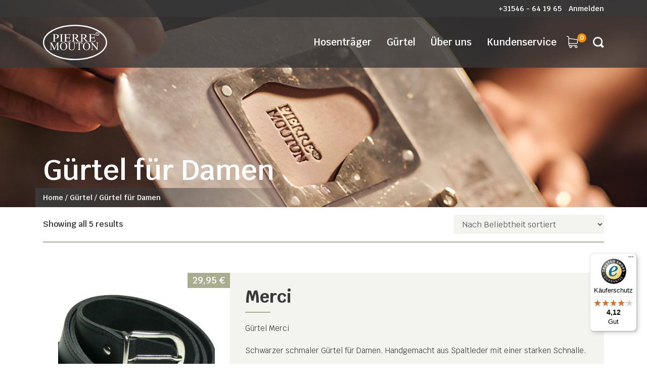

--- FILE ---
content_type: text/html; charset=UTF-8
request_url: https://www.pierremouton.de/produkt-kategorie/guertel/guertel-fuer-damen/
body_size: 15497
content:
<!DOCTYPE html>
<html lang="nl">
    <head>
        <meta charset="utf-8">
        <meta http-equiv="X-UA-Compatible" content="IE=edge">
        <meta name="viewport" content="width=device-width, initial-scale=1, maximum-scale=1">
        <meta name="google-site-verification" content="9qMGauPTGW89-eScim_j4XMdQ39cgKVXLqm_7P6_lq0" />
        <title>Pierre Mouton</title>
        <link rel="apple-touch-icon" sizes="180x180" href="https://www.pierremouton.de/wp-content/themes/pierremouton-new/assets/img/favicon/apple-touch-icon.png">
<link rel="icon" type="image/png" sizes="32x32" href="https://www.pierremouton.de/wp-content/themes/pierremouton-new/assets/img/favicon/favicon-32x32.png">
<link rel="icon" type="image/png" sizes="16x16" href="https://www.pierremouton.de/wp-content/themes/pierremouton-new/assets/img/favicon/favicon-16x16.png">
<link rel="manifest" href="https://www.pierremouton.de/wp-content/themes/pierremouton-new/assets/img/favicon/site.webmanifest">
<link rel="mask-icon" href="https://www.pierremouton.de/wp-content/themes/pierremouton-new/assets/img/favicon/safari-pinned-tab.svg" color="#abad91">
<meta name="msapplication-TileColor" content="#abad91">
<meta name="theme-color" content="#ffffff">

        <script id="CookiebotConfiguration" type="application/json" data-cookieconsent="ignore">
	{
		"Frameworks": {
			"IABTCF2": {
				"AllowedVendors": [755, 1126],
				"AllowedGoogleACVendors": [],
				"AllowedPurposes": [],
				"AllowedSpecialPurposes": [],
				"AllowedFeatures": [],
				"AllowedSpecialFeatures": [],
		"VendorRestrictions": []
			}
		}
	}
</script>
<script type="text/javascript">
	window.dataLayer = window.dataLayer || [];

	function gtag() {
		dataLayer.push(arguments);
	}

	gtag("consent", "default", {
		ad_personalization: "denied",
		ad_storage: "denied",
		ad_user_data: "denied",
		analytics_storage: "denied",
		functionality_storage: "denied",
		personalization_storage: "denied",
		security_storage: "granted",
		wait_for_update: 500,
	});
	gtag("set", "ads_data_redaction", true);
	</script>
<script type="text/javascript"
		id="Cookiebot"
		src="https://consent.cookiebot.com/uc.js"
		data-implementation="wp"
		data-cbid="ec336a8f-c79e-446b-b7e1-6766b518ebb8"
			data-framework="TCFv2.2"
						data-culture="DE"
				async	></script>
<meta name='robots' content='index, follow, max-image-preview:large, max-snippet:-1, max-video-preview:-1' />

<!-- Google Tag Manager for WordPress by gtm4wp.com -->
<script data-cfasync="false" data-pagespeed-no-defer>
	var gtm4wp_datalayer_name = "dataLayer";
	var dataLayer = dataLayer || [];
	const gtm4wp_use_sku_instead = 0;
	const gtm4wp_currency = 'EUR';
	const gtm4wp_product_per_impression = 0;
	const gtm4wp_clear_ecommerce = false;
	const gtm4wp_datalayer_max_timeout = 2000;
</script>
<!-- End Google Tag Manager for WordPress by gtm4wp.com --><script>window._wca = window._wca || [];</script>

	<!-- This site is optimized with the Yoast SEO plugin v26.7 - https://yoast.com/wordpress/plugins/seo/ -->
	<title>Handgefertigte Gürtel für Damen | Pierre Mouton</title>
	<meta name="description" content="Damengürtel, sowohl elastisch als auch aus Leder, sind bei Pierre Mouton erhältlich. Sehen Sie sich alle Hosenträger auf unserer Website an." />
	<link rel="canonical" href="https://www.pierremouton.de/produkt-kategorie/guertel/guertel-fuer-damen/" />
	<meta property="og:locale" content="de_DE" />
	<meta property="og:type" content="article" />
	<meta property="og:title" content="Handgefertigte Gürtel für Damen | Pierre Mouton" />
	<meta property="og:description" content="Damengürtel, sowohl elastisch als auch aus Leder, sind bei Pierre Mouton erhältlich. Sehen Sie sich alle Hosenträger auf unserer Website an." />
	<meta property="og:url" content="https://www.pierremouton.de/produkt-kategorie/guertel/guertel-fuer-damen/" />
	<meta property="og:site_name" content="Pierre Mouton" />
	<meta name="twitter:card" content="summary_large_image" />
	<script type="application/ld+json" class="yoast-schema-graph">{"@context":"https://schema.org","@graph":[{"@type":"CollectionPage","@id":"https://www.pierremouton.de/produkt-kategorie/guertel/guertel-fuer-damen/","url":"https://www.pierremouton.de/produkt-kategorie/guertel/guertel-fuer-damen/","name":"Handgefertigte Gürtel für Damen | Pierre Mouton","isPartOf":{"@id":"https://www.pierremouton.de/#website"},"primaryImageOfPage":{"@id":"https://www.pierremouton.de/produkt-kategorie/guertel/guertel-fuer-damen/#primaryimage"},"image":{"@id":"https://www.pierremouton.de/produkt-kategorie/guertel/guertel-fuer-damen/#primaryimage"},"thumbnailUrl":"https://i0.wp.com/www.pierremouton.de/wp-content/uploads/2018/10/s307.png?fit=3504%2C2336&ssl=1","description":"Damengürtel, sowohl elastisch als auch aus Leder, sind bei Pierre Mouton erhältlich. Sehen Sie sich alle Hosenträger auf unserer Website an.","breadcrumb":{"@id":"https://www.pierremouton.de/produkt-kategorie/guertel/guertel-fuer-damen/#breadcrumb"},"inLanguage":"de"},{"@type":"ImageObject","inLanguage":"de","@id":"https://www.pierremouton.de/produkt-kategorie/guertel/guertel-fuer-damen/#primaryimage","url":"https://i0.wp.com/www.pierremouton.de/wp-content/uploads/2018/10/s307.png?fit=3504%2C2336&ssl=1","contentUrl":"https://i0.wp.com/www.pierremouton.de/wp-content/uploads/2018/10/s307.png?fit=3504%2C2336&ssl=1","width":3504,"height":2336},{"@type":"BreadcrumbList","@id":"https://www.pierremouton.de/produkt-kategorie/guertel/guertel-fuer-damen/#breadcrumb","itemListElement":[{"@type":"ListItem","position":1,"name":"Home","item":"https://www.pierremouton.de/"},{"@type":"ListItem","position":2,"name":"Gürtel","item":"https://www.pierremouton.de/produkt-kategorie/guertel/"},{"@type":"ListItem","position":3,"name":"Gürtel für Damen"}]},{"@type":"WebSite","@id":"https://www.pierremouton.de/#website","url":"https://www.pierremouton.de/","name":"Pierre Mouton","description":"Hosenträger und Gürtel in allen Formen und Größen","publisher":{"@id":"https://www.pierremouton.de/#organization"},"potentialAction":[{"@type":"SearchAction","target":{"@type":"EntryPoint","urlTemplate":"https://www.pierremouton.de/?s={search_term_string}"},"query-input":{"@type":"PropertyValueSpecification","valueRequired":true,"valueName":"search_term_string"}}],"inLanguage":"de"},{"@type":"Organization","@id":"https://www.pierremouton.de/#organization","name":"Pierre Mouton","url":"https://www.pierremouton.de/","logo":{"@type":"ImageObject","inLanguage":"de","@id":"https://www.pierremouton.de/#/schema/logo/image/","url":"https://i0.wp.com/www.pierremouton.nl/wp-content/uploads/2018/09/logo-pierre-mouton.png?fit=800%2C440&ssl=1","contentUrl":"https://i0.wp.com/www.pierremouton.nl/wp-content/uploads/2018/09/logo-pierre-mouton.png?fit=800%2C440&ssl=1","width":800,"height":440,"caption":"Pierre Mouton"},"image":{"@id":"https://www.pierremouton.de/#/schema/logo/image/"}}]}</script>
	<!-- / Yoast SEO plugin. -->


<link rel='dns-prefetch' href='//widgets.trustedshops.com' />
<link rel='dns-prefetch' href='//stats.wp.com' />
<link rel='preconnect' href='//i0.wp.com' />
<link rel="alternate" type="application/rss+xml" title="Pierre Mouton &raquo; Gürtel für Damen Kategorie Feed" href="https://www.pierremouton.de/produkt-kategorie/guertel/guertel-fuer-damen/feed/" />
<style id='wp-img-auto-sizes-contain-inline-css' type='text/css'>
img:is([sizes=auto i],[sizes^="auto," i]){contain-intrinsic-size:3000px 1500px}
/*# sourceURL=wp-img-auto-sizes-contain-inline-css */
</style>
<!-- <link rel='stylesheet' id='wp-block-library-css' href='https://www.pierremouton.de/wp-includes/css/dist/block-library/style.min.css?ver=6.9' type='text/css' media='all' /> -->
<link rel="stylesheet" type="text/css" href="//www.pierremouton.de/wp-content/cache/wpfc-minified/6kilsec4/5qt53.css" media="all"/>
<style id='classic-theme-styles-inline-css' type='text/css'>
/*! This file is auto-generated */
.wp-block-button__link{color:#fff;background-color:#32373c;border-radius:9999px;box-shadow:none;text-decoration:none;padding:calc(.667em + 2px) calc(1.333em + 2px);font-size:1.125em}.wp-block-file__button{background:#32373c;color:#fff;text-decoration:none}
/*# sourceURL=/wp-includes/css/classic-themes.min.css */
</style>
<!-- <link rel='stylesheet' id='mediaelement-css' href='https://www.pierremouton.de/wp-includes/js/mediaelement/mediaelementplayer-legacy.min.css?ver=4.2.17' type='text/css' media='all' /> -->
<!-- <link rel='stylesheet' id='wp-mediaelement-css' href='https://www.pierremouton.de/wp-includes/js/mediaelement/wp-mediaelement.min.css?ver=6.9' type='text/css' media='all' /> -->
<link rel="stylesheet" type="text/css" href="//www.pierremouton.de/wp-content/cache/wpfc-minified/d5lie5kx/5qt53.css" media="all"/>
<style id='jetpack-sharing-buttons-style-inline-css' type='text/css'>
.jetpack-sharing-buttons__services-list{display:flex;flex-direction:row;flex-wrap:wrap;gap:0;list-style-type:none;margin:5px;padding:0}.jetpack-sharing-buttons__services-list.has-small-icon-size{font-size:12px}.jetpack-sharing-buttons__services-list.has-normal-icon-size{font-size:16px}.jetpack-sharing-buttons__services-list.has-large-icon-size{font-size:24px}.jetpack-sharing-buttons__services-list.has-huge-icon-size{font-size:36px}@media print{.jetpack-sharing-buttons__services-list{display:none!important}}.editor-styles-wrapper .wp-block-jetpack-sharing-buttons{gap:0;padding-inline-start:0}ul.jetpack-sharing-buttons__services-list.has-background{padding:1.25em 2.375em}
/*# sourceURL=https://www.pierremouton.de/wp-content/plugins/jetpack/_inc/blocks/sharing-buttons/view.css */
</style>
<style id='global-styles-inline-css' type='text/css'>
:root{--wp--preset--aspect-ratio--square: 1;--wp--preset--aspect-ratio--4-3: 4/3;--wp--preset--aspect-ratio--3-4: 3/4;--wp--preset--aspect-ratio--3-2: 3/2;--wp--preset--aspect-ratio--2-3: 2/3;--wp--preset--aspect-ratio--16-9: 16/9;--wp--preset--aspect-ratio--9-16: 9/16;--wp--preset--color--black: #000000;--wp--preset--color--cyan-bluish-gray: #abb8c3;--wp--preset--color--white: #ffffff;--wp--preset--color--pale-pink: #f78da7;--wp--preset--color--vivid-red: #cf2e2e;--wp--preset--color--luminous-vivid-orange: #ff6900;--wp--preset--color--luminous-vivid-amber: #fcb900;--wp--preset--color--light-green-cyan: #7bdcb5;--wp--preset--color--vivid-green-cyan: #00d084;--wp--preset--color--pale-cyan-blue: #8ed1fc;--wp--preset--color--vivid-cyan-blue: #0693e3;--wp--preset--color--vivid-purple: #9b51e0;--wp--preset--gradient--vivid-cyan-blue-to-vivid-purple: linear-gradient(135deg,rgb(6,147,227) 0%,rgb(155,81,224) 100%);--wp--preset--gradient--light-green-cyan-to-vivid-green-cyan: linear-gradient(135deg,rgb(122,220,180) 0%,rgb(0,208,130) 100%);--wp--preset--gradient--luminous-vivid-amber-to-luminous-vivid-orange: linear-gradient(135deg,rgb(252,185,0) 0%,rgb(255,105,0) 100%);--wp--preset--gradient--luminous-vivid-orange-to-vivid-red: linear-gradient(135deg,rgb(255,105,0) 0%,rgb(207,46,46) 100%);--wp--preset--gradient--very-light-gray-to-cyan-bluish-gray: linear-gradient(135deg,rgb(238,238,238) 0%,rgb(169,184,195) 100%);--wp--preset--gradient--cool-to-warm-spectrum: linear-gradient(135deg,rgb(74,234,220) 0%,rgb(151,120,209) 20%,rgb(207,42,186) 40%,rgb(238,44,130) 60%,rgb(251,105,98) 80%,rgb(254,248,76) 100%);--wp--preset--gradient--blush-light-purple: linear-gradient(135deg,rgb(255,206,236) 0%,rgb(152,150,240) 100%);--wp--preset--gradient--blush-bordeaux: linear-gradient(135deg,rgb(254,205,165) 0%,rgb(254,45,45) 50%,rgb(107,0,62) 100%);--wp--preset--gradient--luminous-dusk: linear-gradient(135deg,rgb(255,203,112) 0%,rgb(199,81,192) 50%,rgb(65,88,208) 100%);--wp--preset--gradient--pale-ocean: linear-gradient(135deg,rgb(255,245,203) 0%,rgb(182,227,212) 50%,rgb(51,167,181) 100%);--wp--preset--gradient--electric-grass: linear-gradient(135deg,rgb(202,248,128) 0%,rgb(113,206,126) 100%);--wp--preset--gradient--midnight: linear-gradient(135deg,rgb(2,3,129) 0%,rgb(40,116,252) 100%);--wp--preset--font-size--small: 13px;--wp--preset--font-size--medium: 20px;--wp--preset--font-size--large: 36px;--wp--preset--font-size--x-large: 42px;--wp--preset--spacing--20: 0.44rem;--wp--preset--spacing--30: 0.67rem;--wp--preset--spacing--40: 1rem;--wp--preset--spacing--50: 1.5rem;--wp--preset--spacing--60: 2.25rem;--wp--preset--spacing--70: 3.38rem;--wp--preset--spacing--80: 5.06rem;--wp--preset--shadow--natural: 6px 6px 9px rgba(0, 0, 0, 0.2);--wp--preset--shadow--deep: 12px 12px 50px rgba(0, 0, 0, 0.4);--wp--preset--shadow--sharp: 6px 6px 0px rgba(0, 0, 0, 0.2);--wp--preset--shadow--outlined: 6px 6px 0px -3px rgb(255, 255, 255), 6px 6px rgb(0, 0, 0);--wp--preset--shadow--crisp: 6px 6px 0px rgb(0, 0, 0);}:where(.is-layout-flex){gap: 0.5em;}:where(.is-layout-grid){gap: 0.5em;}body .is-layout-flex{display: flex;}.is-layout-flex{flex-wrap: wrap;align-items: center;}.is-layout-flex > :is(*, div){margin: 0;}body .is-layout-grid{display: grid;}.is-layout-grid > :is(*, div){margin: 0;}:where(.wp-block-columns.is-layout-flex){gap: 2em;}:where(.wp-block-columns.is-layout-grid){gap: 2em;}:where(.wp-block-post-template.is-layout-flex){gap: 1.25em;}:where(.wp-block-post-template.is-layout-grid){gap: 1.25em;}.has-black-color{color: var(--wp--preset--color--black) !important;}.has-cyan-bluish-gray-color{color: var(--wp--preset--color--cyan-bluish-gray) !important;}.has-white-color{color: var(--wp--preset--color--white) !important;}.has-pale-pink-color{color: var(--wp--preset--color--pale-pink) !important;}.has-vivid-red-color{color: var(--wp--preset--color--vivid-red) !important;}.has-luminous-vivid-orange-color{color: var(--wp--preset--color--luminous-vivid-orange) !important;}.has-luminous-vivid-amber-color{color: var(--wp--preset--color--luminous-vivid-amber) !important;}.has-light-green-cyan-color{color: var(--wp--preset--color--light-green-cyan) !important;}.has-vivid-green-cyan-color{color: var(--wp--preset--color--vivid-green-cyan) !important;}.has-pale-cyan-blue-color{color: var(--wp--preset--color--pale-cyan-blue) !important;}.has-vivid-cyan-blue-color{color: var(--wp--preset--color--vivid-cyan-blue) !important;}.has-vivid-purple-color{color: var(--wp--preset--color--vivid-purple) !important;}.has-black-background-color{background-color: var(--wp--preset--color--black) !important;}.has-cyan-bluish-gray-background-color{background-color: var(--wp--preset--color--cyan-bluish-gray) !important;}.has-white-background-color{background-color: var(--wp--preset--color--white) !important;}.has-pale-pink-background-color{background-color: var(--wp--preset--color--pale-pink) !important;}.has-vivid-red-background-color{background-color: var(--wp--preset--color--vivid-red) !important;}.has-luminous-vivid-orange-background-color{background-color: var(--wp--preset--color--luminous-vivid-orange) !important;}.has-luminous-vivid-amber-background-color{background-color: var(--wp--preset--color--luminous-vivid-amber) !important;}.has-light-green-cyan-background-color{background-color: var(--wp--preset--color--light-green-cyan) !important;}.has-vivid-green-cyan-background-color{background-color: var(--wp--preset--color--vivid-green-cyan) !important;}.has-pale-cyan-blue-background-color{background-color: var(--wp--preset--color--pale-cyan-blue) !important;}.has-vivid-cyan-blue-background-color{background-color: var(--wp--preset--color--vivid-cyan-blue) !important;}.has-vivid-purple-background-color{background-color: var(--wp--preset--color--vivid-purple) !important;}.has-black-border-color{border-color: var(--wp--preset--color--black) !important;}.has-cyan-bluish-gray-border-color{border-color: var(--wp--preset--color--cyan-bluish-gray) !important;}.has-white-border-color{border-color: var(--wp--preset--color--white) !important;}.has-pale-pink-border-color{border-color: var(--wp--preset--color--pale-pink) !important;}.has-vivid-red-border-color{border-color: var(--wp--preset--color--vivid-red) !important;}.has-luminous-vivid-orange-border-color{border-color: var(--wp--preset--color--luminous-vivid-orange) !important;}.has-luminous-vivid-amber-border-color{border-color: var(--wp--preset--color--luminous-vivid-amber) !important;}.has-light-green-cyan-border-color{border-color: var(--wp--preset--color--light-green-cyan) !important;}.has-vivid-green-cyan-border-color{border-color: var(--wp--preset--color--vivid-green-cyan) !important;}.has-pale-cyan-blue-border-color{border-color: var(--wp--preset--color--pale-cyan-blue) !important;}.has-vivid-cyan-blue-border-color{border-color: var(--wp--preset--color--vivid-cyan-blue) !important;}.has-vivid-purple-border-color{border-color: var(--wp--preset--color--vivid-purple) !important;}.has-vivid-cyan-blue-to-vivid-purple-gradient-background{background: var(--wp--preset--gradient--vivid-cyan-blue-to-vivid-purple) !important;}.has-light-green-cyan-to-vivid-green-cyan-gradient-background{background: var(--wp--preset--gradient--light-green-cyan-to-vivid-green-cyan) !important;}.has-luminous-vivid-amber-to-luminous-vivid-orange-gradient-background{background: var(--wp--preset--gradient--luminous-vivid-amber-to-luminous-vivid-orange) !important;}.has-luminous-vivid-orange-to-vivid-red-gradient-background{background: var(--wp--preset--gradient--luminous-vivid-orange-to-vivid-red) !important;}.has-very-light-gray-to-cyan-bluish-gray-gradient-background{background: var(--wp--preset--gradient--very-light-gray-to-cyan-bluish-gray) !important;}.has-cool-to-warm-spectrum-gradient-background{background: var(--wp--preset--gradient--cool-to-warm-spectrum) !important;}.has-blush-light-purple-gradient-background{background: var(--wp--preset--gradient--blush-light-purple) !important;}.has-blush-bordeaux-gradient-background{background: var(--wp--preset--gradient--blush-bordeaux) !important;}.has-luminous-dusk-gradient-background{background: var(--wp--preset--gradient--luminous-dusk) !important;}.has-pale-ocean-gradient-background{background: var(--wp--preset--gradient--pale-ocean) !important;}.has-electric-grass-gradient-background{background: var(--wp--preset--gradient--electric-grass) !important;}.has-midnight-gradient-background{background: var(--wp--preset--gradient--midnight) !important;}.has-small-font-size{font-size: var(--wp--preset--font-size--small) !important;}.has-medium-font-size{font-size: var(--wp--preset--font-size--medium) !important;}.has-large-font-size{font-size: var(--wp--preset--font-size--large) !important;}.has-x-large-font-size{font-size: var(--wp--preset--font-size--x-large) !important;}
:where(.wp-block-post-template.is-layout-flex){gap: 1.25em;}:where(.wp-block-post-template.is-layout-grid){gap: 1.25em;}
:where(.wp-block-term-template.is-layout-flex){gap: 1.25em;}:where(.wp-block-term-template.is-layout-grid){gap: 1.25em;}
:where(.wp-block-columns.is-layout-flex){gap: 2em;}:where(.wp-block-columns.is-layout-grid){gap: 2em;}
:root :where(.wp-block-pullquote){font-size: 1.5em;line-height: 1.6;}
/*# sourceURL=global-styles-inline-css */
</style>
<!-- <link rel='stylesheet' id='responsive-lightbox-swipebox-css' href='https://www.pierremouton.de/wp-content/plugins/responsive-lightbox/assets/swipebox/swipebox.min.css?ver=1.5.2' type='text/css' media='all' /> -->
<!-- <link rel='stylesheet' id='woocommerce-layout-css' href='https://www.pierremouton.de/wp-content/plugins/woocommerce/assets/css/woocommerce-layout.css?ver=10.4.3' type='text/css' media='all' /> -->
<link rel="stylesheet" type="text/css" href="//www.pierremouton.de/wp-content/cache/wpfc-minified/6knh9dpg/5qt53.css" media="all"/>
<style id='woocommerce-layout-inline-css' type='text/css'>

	.infinite-scroll .woocommerce-pagination {
		display: none;
	}
/*# sourceURL=woocommerce-layout-inline-css */
</style>
<!-- <link rel='stylesheet' id='woocommerce-smallscreen-css' href='https://www.pierremouton.de/wp-content/plugins/woocommerce/assets/css/woocommerce-smallscreen.css?ver=10.4.3' type='text/css' media='only screen and (max-width: 768px)' /> -->
<link rel="stylesheet" type="text/css" href="//www.pierremouton.de/wp-content/cache/wpfc-minified/7bj7p0ic/5qt53.css" media="only screen and (max-width: 768px)"/>
<!-- <link rel='stylesheet' id='woocommerce-general-css' href='https://www.pierremouton.de/wp-content/plugins/woocommerce/assets/css/woocommerce.css?ver=10.4.3' type='text/css' media='all' /> -->
<link rel="stylesheet" type="text/css" href="//www.pierremouton.de/wp-content/cache/wpfc-minified/88jgq4vz/5qt53.css" media="all"/>
<style id='woocommerce-inline-inline-css' type='text/css'>
.woocommerce form .form-row .required { visibility: visible; }
/*# sourceURL=woocommerce-inline-inline-css */
</style>
<!-- <link rel='stylesheet' id='bootstrap-css-css' href='https://www.pierremouton.de/wp-content/themes/pierremouton-new/assets/css/bootstrap/bootstrap.min.css?ver=2.0' type='text/css' media='all' /> -->
<!-- <link rel='stylesheet' id='main-css-css' href='https://www.pierremouton.de/wp-content/themes/pierremouton-new/assets/css/main.css?ver=2.0' type='text/css' media='' /> -->
<!-- <link rel='stylesheet' id='tawcvs-frontend-css' href='https://www.pierremouton.de/wp-content/plugins/variation-swatches-for-woocommerce/assets/css/frontend.css?ver=2.2.5' type='text/css' media='all' /> -->
<!-- <link rel='stylesheet' id='tawcvs-frontend-for-listing-pages-css' href='https://www.pierremouton.de/wp-content/plugins/variation-swatches-for-woocommerce/assets/css/frontend-list-products.css?ver=6.9' type='text/css' media='all' /> -->
<link rel="stylesheet" type="text/css" href="//www.pierremouton.de/wp-content/cache/wpfc-minified/q930qm1g/5qt53.css" media="all"/>
<script src='//www.pierremouton.de/wp-content/cache/wpfc-minified/3389qtir/5qt53.js' type="text/javascript"></script>
<!-- <script type="text/javascript" src="https://www.pierremouton.de/wp-includes/js/jquery/jquery.min.js?ver=3.7.1" id="jquery-core-js"></script> -->
<script type="text/javascript" id="jquery-core-js-after">
/* <![CDATA[ */
$ = jQuery;
//# sourceURL=jquery-core-js-after
/* ]]> */
</script>
<script src='//www.pierremouton.de/wp-content/cache/wpfc-minified/o3zgijq/5qt53.js' type="text/javascript"></script>
<!-- <script type="text/javascript" src="https://www.pierremouton.de/wp-includes/js/jquery/jquery-migrate.min.js?ver=3.4.1" id="jquery-migrate-js"></script> -->
<!-- <script type="text/javascript" src="https://www.pierremouton.de/wp-content/plugins/responsive-lightbox/assets/dompurify/purify.min.js?ver=3.3.1" id="dompurify-js"></script> -->
<script type="text/javascript" id="responsive-lightbox-sanitizer-js-before">
/* <![CDATA[ */
window.RLG = window.RLG || {}; window.RLG.sanitizeAllowedHosts = ["youtube.com","www.youtube.com","youtu.be","vimeo.com","player.vimeo.com"];
//# sourceURL=responsive-lightbox-sanitizer-js-before
/* ]]> */
</script>
<script src='//www.pierremouton.de/wp-content/cache/wpfc-minified/8a6q92l9/5qt53.js' type="text/javascript"></script>
<!-- <script type="text/javascript" src="https://www.pierremouton.de/wp-content/plugins/responsive-lightbox/js/sanitizer.js?ver=2.6.1" id="responsive-lightbox-sanitizer-js"></script> -->
<!-- <script type="text/javascript" src="https://www.pierremouton.de/wp-content/plugins/responsive-lightbox/assets/swipebox/jquery.swipebox.min.js?ver=1.5.2" id="responsive-lightbox-swipebox-js"></script> -->
<!-- <script type="text/javascript" src="https://www.pierremouton.de/wp-includes/js/underscore.min.js?ver=1.13.7" id="underscore-js"></script> -->
<!-- <script type="text/javascript" src="https://www.pierremouton.de/wp-content/plugins/responsive-lightbox/assets/infinitescroll/infinite-scroll.pkgd.min.js?ver=4.0.1" id="responsive-lightbox-infinite-scroll-js"></script> -->
<script type="text/javascript" id="responsive-lightbox-js-before">
/* <![CDATA[ */
var rlArgs = {"script":"swipebox","selector":"lightbox","customEvents":"","activeGalleries":true,"animation":true,"hideCloseButtonOnMobile":false,"removeBarsOnMobile":false,"hideBars":false,"hideBarsDelay":5000,"videoMaxWidth":1080,"useSVG":false,"loopAtEnd":false,"woocommerce_gallery":true,"ajaxurl":"https:\/\/www.pierremouton.de\/wp-admin\/admin-ajax.php","nonce":"066c2e9426","preview":false,"postId":264,"scriptExtension":false};

//# sourceURL=responsive-lightbox-js-before
/* ]]> */
</script>
<script src='//www.pierremouton.de/wp-content/cache/wpfc-minified/qjlvv639/5qt53.js' type="text/javascript"></script>
<!-- <script type="text/javascript" src="https://www.pierremouton.de/wp-content/plugins/responsive-lightbox/js/front.js?ver=2.6.1" id="responsive-lightbox-js"></script> -->
<!-- <script type="text/javascript" src="https://www.pierremouton.de/wp-content/plugins/woocommerce/assets/js/jquery-blockui/jquery.blockUI.min.js?ver=2.7.0-wc.10.4.3" id="wc-jquery-blockui-js" defer="defer" data-wp-strategy="defer"></script> -->
<script type="text/javascript" id="wc-add-to-cart-js-extra">
/* <![CDATA[ */
var wc_add_to_cart_params = {"ajax_url":"/wp-admin/admin-ajax.php","wc_ajax_url":"/?wc-ajax=%%endpoint%%","i18n_view_cart":"Warenkorb anzeigen","cart_url":"https://www.pierremouton.de/warenkorb/","is_cart":"","cart_redirect_after_add":"no"};
//# sourceURL=wc-add-to-cart-js-extra
/* ]]> */
</script>
<script src='//www.pierremouton.de/wp-content/cache/wpfc-minified/g5tlsgkl/5qt53.js' type="text/javascript"></script>
<!-- <script type="text/javascript" src="https://www.pierremouton.de/wp-content/plugins/woocommerce/assets/js/frontend/add-to-cart.min.js?ver=10.4.3" id="wc-add-to-cart-js" defer="defer" data-wp-strategy="defer"></script> -->
<!-- <script type="text/javascript" src="https://www.pierremouton.de/wp-content/plugins/woocommerce/assets/js/js-cookie/js.cookie.min.js?ver=2.1.4-wc.10.4.3" id="wc-js-cookie-js" defer="defer" data-wp-strategy="defer"></script> -->
<script type="text/javascript" id="woocommerce-js-extra">
/* <![CDATA[ */
var woocommerce_params = {"ajax_url":"/wp-admin/admin-ajax.php","wc_ajax_url":"/?wc-ajax=%%endpoint%%","i18n_password_show":"Passwort anzeigen","i18n_password_hide":"Passwort ausblenden"};
//# sourceURL=woocommerce-js-extra
/* ]]> */
</script>
<script src='//www.pierremouton.de/wp-content/cache/wpfc-minified/fdkjcc6u/5qt53.js' type="text/javascript"></script>
<!-- <script type="text/javascript" src="https://www.pierremouton.de/wp-content/plugins/woocommerce/assets/js/frontend/woocommerce.min.js?ver=10.4.3" id="woocommerce-js" defer="defer" data-wp-strategy="defer"></script> -->
<script type="text/javascript" src="https://stats.wp.com/s-202604.js" id="woocommerce-analytics-js" defer="defer" data-wp-strategy="defer"></script>
<link rel="https://api.w.org/" href="https://www.pierremouton.de/wp-json/" /><link rel="alternate" title="JSON" type="application/json" href="https://www.pierremouton.de/wp-json/wp/v2/product_cat/23" /><link rel="EditURI" type="application/rsd+xml" title="RSD" href="https://www.pierremouton.de/xmlrpc.php?rsd" />


<!-- This website runs the Product Feed PRO for WooCommerce by AdTribes.io plugin - version woocommercesea_option_installed_version -->
	<style>img#wpstats{display:none}</style>
		
<!-- Google Tag Manager for WordPress by gtm4wp.com -->
<!-- GTM Container placement set to manual -->
<script data-cfasync="false" data-pagespeed-no-defer type="text/javascript">
	var dataLayer_content = {"pagePostType":"product","pagePostType2":"tax-product","pageCategory":[],"customerTotalOrders":0,"customerTotalOrderValue":0,"customerFirstName":"","customerLastName":"","customerBillingFirstName":"","customerBillingLastName":"","customerBillingCompany":"","customerBillingAddress1":"","customerBillingAddress2":"","customerBillingCity":"","customerBillingState":"","customerBillingPostcode":"","customerBillingCountry":"","customerBillingEmail":"","customerBillingEmailHash":"","customerBillingPhone":"","customerShippingFirstName":"","customerShippingLastName":"","customerShippingCompany":"","customerShippingAddress1":"","customerShippingAddress2":"","customerShippingCity":"","customerShippingState":"","customerShippingPostcode":"","customerShippingCountry":"","cartContent":{"totals":{"applied_coupons":[],"discount_total":0,"subtotal":0,"total":0},"items":[]}};
	dataLayer.push( dataLayer_content );
</script>
<script data-cfasync="false" data-pagespeed-no-defer type="text/javascript">
(function(w,d,s,l,i){w[l]=w[l]||[];w[l].push({'gtm.start':
new Date().getTime(),event:'gtm.js'});var f=d.getElementsByTagName(s)[0],
j=d.createElement(s),dl=l!='dataLayer'?'&l='+l:'';j.async=true;j.src=
'//www.googletagmanager.com/gtm.js?id='+i+dl;f.parentNode.insertBefore(j,f);
})(window,document,'script','dataLayer','GTM-56PDMVF');
</script>
<!-- End Google Tag Manager for WordPress by gtm4wp.com -->	<noscript><style>.woocommerce-product-gallery{ opacity: 1 !important; }</style></noscript>
	<meta name="generator" content="Elementor 3.34.1; features: additional_custom_breakpoints; settings: css_print_method-external, google_font-enabled, font_display-block">
			<script  type="text/javascript">
				!function(f,b,e,v,n,t,s){if(f.fbq)return;n=f.fbq=function(){n.callMethod?
					n.callMethod.apply(n,arguments):n.queue.push(arguments)};if(!f._fbq)f._fbq=n;
					n.push=n;n.loaded=!0;n.version='2.0';n.queue=[];t=b.createElement(e);t.async=!0;
					t.src=v;s=b.getElementsByTagName(e)[0];s.parentNode.insertBefore(t,s)}(window,
					document,'script','https://connect.facebook.net/en_US/fbevents.js');
			</script>
			<!-- WooCommerce Facebook Integration Begin -->
			<script  type="text/javascript">

				fbq('init', '2223437674468559', {}, {
    "agent": "woocommerce_0-10.4.3-3.5.15"
});

				document.addEventListener( 'DOMContentLoaded', function() {
					// Insert placeholder for events injected when a product is added to the cart through AJAX.
					document.body.insertAdjacentHTML( 'beforeend', '<div class=\"wc-facebook-pixel-event-placeholder\"></div>' );
				}, false );

			</script>
			<!-- WooCommerce Facebook Integration End -->
			            <style>
                .woocommerce div.product .cart.variations_form .tawcvs-swatches,
                .woocommerce:not(.archive) li.product .cart.variations_form .tawcvs-swatches,
                .woocommerce.single-product .cart.variations_form .tawcvs-swatches,
                .wc-product-table-wrapper .cart.variations_form .tawcvs-swatches,
                .woocommerce.archive .cart.variations_form .tawcvs-swatches {
                    margin-top: 0px;
                    margin-right: 0px;
                    margin-bottom: 0px;
                    margin-left: 0px;
                    padding-top: 0px;
                    padding-right: 0px;
                    padding-bottom: 0px;
                    padding-left: 0px;
                }

                .woocommerce div.product .cart.variations_form .tawcvs-swatches .swatch-item-wrapper,
                .woocommerce:not(.archive) li.product .cart.variations_form .tawcvs-swatches .swatch-item-wrapper,
                .woocommerce.single-product .cart.variations_form .tawcvs-swatches .swatch-item-wrapper,
                .wc-product-table-wrapper .cart.variations_form .tawcvs-swatches .swatch-item-wrapper,
                .woocommerce.archive .cart.variations_form .tawcvs-swatches .swatch-item-wrapper {
                 margin-top: 0px !important;
                    margin-right: 0px !important;
                    margin-bottom: 0px !important;
                    margin-left: 0px !important;
                    padding-top: 0px !important;
                    padding-right: 0px !important;
                    padding-bottom: 0px !important;
                    padding-left: 0px !important;
                }

                /*tooltip*/
                .woocommerce div.product .cart.variations_form .tawcvs-swatches .swatch .swatch__tooltip,
                .woocommerce:not(.archive) li.product .cart.variations_form .tawcvs-swatches .swatch .swatch__tooltip,
                .woocommerce.single-product .cart.variations_form .tawcvs-swatches .swatch .swatch__tooltip,
                .wc-product-table-wrapper .cart.variations_form .tawcvs-swatches .swatch .swatch__tooltip,
                .woocommerce.archive .cart.variations_form .tawcvs-swatches .swatch .swatch__tooltip {
                 width: px;
                    max-width: px;
                    line-height: 1;
                }
            </style>
						<style>
				.e-con.e-parent:nth-of-type(n+4):not(.e-lazyloaded):not(.e-no-lazyload),
				.e-con.e-parent:nth-of-type(n+4):not(.e-lazyloaded):not(.e-no-lazyload) * {
					background-image: none !important;
				}
				@media screen and (max-height: 1024px) {
					.e-con.e-parent:nth-of-type(n+3):not(.e-lazyloaded):not(.e-no-lazyload),
					.e-con.e-parent:nth-of-type(n+3):not(.e-lazyloaded):not(.e-no-lazyload) * {
						background-image: none !important;
					}
				}
				@media screen and (max-height: 640px) {
					.e-con.e-parent:nth-of-type(n+2):not(.e-lazyloaded):not(.e-no-lazyload),
					.e-con.e-parent:nth-of-type(n+2):not(.e-lazyloaded):not(.e-no-lazyload) * {
						background-image: none !important;
					}
				}
			</style>
			           <!-- Hotjar Tracking Code for https://www.pierremouton.nl/ -->
          <script>
          (function (h, o, t, j, a, r) {
          h.hj = h.hj || function () {
          (h.hj.q = h.hj.q || []).push(arguments)
          };
          h._hjSettings = {hjid: 1826824, hjsv: 6};
          a = o.getElementsByTagName('head')[0];
          r = o.createElement('script');
          r.async = 1;
          r.src = t + h._hjSettings.hjid + j + h._hjSettings.hjsv;
          a.appendChild(r);
          })(window, document, 'https://static.hotjar.com/c/hotjar-', '.js?sv=');
          </script>

          <!-- Facebook Pixel Code -->
          <script>
          !function (f, b, e, v, n, t, s)
          {
          if (f.fbq)
          return;n = f.fbq = function () {
          n.callMethod ?
          n.callMethod.apply(n, arguments) : n.queue.push(arguments)
          };
          if (!f._fbq)
          f._fbq = n;
          n.push = n;
          n.loaded = !0;
          n.version = '2.0';
          n.queue = [];
          t = b.createElement(e);
          t.async = !0;
          t.src = v;
          s = b.getElementsByTagName(e)[0];
          s.parentNode.insertBefore(t, s)
          }(window, document, 'script',
          'https://connect.facebook.net/en_US/fbevents.js');
          fbq('init', '3162013493917835');
          fbq('track', 'PageView');
          </script>
          <noscript><img loading="lazy" height="1" width="1" style="display:none"
          src="https://www.facebook.com/tr?id=3162013493917835&ev=PageView&noscript=1"
          /></noscript>
          <!-- End Facebook Pixel Code -->


    </head>
    <body class="archive tax-product_cat term-guertel-fuer-damen term-23 wp-theme-pierremouton-new theme-pierremouton-new woocommerce woocommerce-page woocommerce-no-js elementor-default elementor-kit-1885">
        
<!-- GTM Container placement set to manual -->
<!-- Google Tag Manager (noscript) -->
				<noscript><iframe src="https://www.googletagmanager.com/ns.html?id=GTM-56PDMVF" height="0" width="0" style="display:none;visibility:hidden" aria-hidden="true"></iframe></noscript>
<!-- End Google Tag Manager (noscript) -->        <div id="header">
            <div id="topNav">
                <div class="container">
                    <ul>
                        <li><a href="tel:+31546641965">+31546 - 64 19 65</a></li>
                                                    <li><a href="https://www.pierremouton.de/mein-konto/" title="Anmelden">Anmelden</a></li>
                                            </ul>
                </div>
            </div>
            <div id="headerContent">
                <div id="navToggle"><i class="icon-menu"></i></div>
                <div id="theCartMobile">
                    <a href="https://www.pierremouton.de/warenkorb/">
                                <i class="icon-shopping-cart-1"></i><span id="theCartCount">0</span>
                            </a>                </div>
                <div id="searchToggleMobile"><i class="icon-search"></i></div>
                <div class="container">
                    <div class="search-container">
                        <form id="theSearch" action="/" method="get">
                            <input type="text" name="s" id="search" placeholder="Suchen..." value="" />
                        </form>
                    </div>
                    <div id="logo">
                        <a href="https://www.pierremouton.de"><img src="https://www.pierremouton.de/wp-content/themes/pierremouton-new/assets/img/misc/Logo-Pierre_Mouton-wit.svg" alt="Pierre Mouton" /></a>
                    </div>
                    <div id="logoAlt">
                        <a href="https://www.pierremouton.de"><img src="https://www.pierremouton.de/wp-content/themes/pierremouton-new/assets/img/misc/Logo-Pierre_Mouton.svg" alt="Pierre Mouton" /></a>
                    </div>
                    <div id="nav">
                        <div class="menu-mainmenu-container"><ul id="menu-mainmenu" class="menu"><li id="menu-item-45" class="menu-item menu-item-type-taxonomy menu-item-object-product_cat menu-item-has-children menu-item-45"><a href="https://www.pierremouton.de/produkt-kategorie/alle-hosentraeger/">Hosenträger</a>
<div class='sub-menu-wrap'><ul class='sub-menu'>
	<li id="menu-item-47" class="menu-item menu-item-type-taxonomy menu-item-object-product_cat menu-item-47"><a href="https://www.pierremouton.de/produkt-kategorie/alle-hosentraeger/hosentraeger-fuer-herren/">Hosenträger für Herren</a></li>
	<li id="menu-item-50" class="menu-item menu-item-type-taxonomy menu-item-object-product_cat menu-item-50"><a href="https://www.pierremouton.de/produkt-kategorie/alle-hosentraeger/hosentraeger-mit-leder/">Hosenträger mit Leder</a></li>
	<li id="menu-item-48" class="menu-item menu-item-type-taxonomy menu-item-object-product_cat menu-item-48"><a href="https://www.pierremouton.de/produkt-kategorie/alle-hosentraeger/hosentraeger-fuer-damen/">Hosenträger für Damen</a></li>
	<li id="menu-item-49" class="menu-item menu-item-type-taxonomy menu-item-object-product_cat menu-item-49"><a href="https://www.pierremouton.de/produkt-kategorie/alle-hosentraeger/hosentraeger-fuer-kinder/">Hosenträger für Kinder</a></li>
</ul></div>
</li>
<li id="menu-item-46" class="menu-item menu-item-type-taxonomy menu-item-object-product_cat current-product_cat-ancestor current-menu-ancestor current-menu-parent current-product_cat-parent menu-item-has-children menu-item-46"><a href="https://www.pierremouton.de/produkt-kategorie/guertel/">Gürtel</a>
<div class='sub-menu-wrap'><ul class='sub-menu'>
	<li id="menu-item-51" class="menu-item menu-item-type-taxonomy menu-item-object-product_cat menu-item-51"><a href="https://www.pierremouton.de/produkt-kategorie/guertel/guertel-fuer-herren/">Gürtel für Herren</a></li>
	<li id="menu-item-54" class="menu-item menu-item-type-taxonomy menu-item-object-product_cat menu-item-54"><a href="https://www.pierremouton.de/produkt-kategorie/guertel/lederguertel/">Ledergürtel</a></li>
	<li id="menu-item-52" class="menu-item menu-item-type-taxonomy menu-item-object-product_cat current-menu-item menu-item-52"><a href="https://www.pierremouton.de/produkt-kategorie/guertel/guertel-fuer-damen/" aria-current="page">Gürtel für Damen</a></li>
	<li id="menu-item-53" class="menu-item menu-item-type-taxonomy menu-item-object-product_cat menu-item-53"><a href="https://www.pierremouton.de/produkt-kategorie/guertel/kinderguertel/">Kindergürtel</a></li>
</ul></div>
</li>
<li id="menu-item-42" class="menu-item menu-item-type-post_type menu-item-object-page menu-item-42"><a href="https://www.pierremouton.de/uber-uns/">Über uns</a></li>
<li id="menu-item-43" class="menu-item menu-item-type-post_type menu-item-object-page menu-item-43"><a href="https://www.pierremouton.de/kundenservice/">Kundenservice</a></li>
</ul></div>                        <div id="theCart">
                            <a href="https://www.pierremouton.de/warenkorb/">
                                <i class="icon-shopping-cart-1"></i><span id="theCartCount">0</span>
                            </a>                        </div>
                        <div id="searchToggle"><i class="icon-search"></i></div>
                    </div>
                </div>
            </div> 
        </div>
    </div>



<div class="archive-header" style="background-image: url('https://www.pierremouton.de/wp-content/themes/pierremouton-new/assets/img/misc/thumbnail_Header PM (1).jpg')">
    <div class="container">
                    <h1 class="woocommerce-products-header__title page-title">Gürtel für Damen</h1>
                <div id="breadcrumb"><span><span><a href="https://www.pierremouton.de/">Home</a></span> / <span><a href="https://www.pierremouton.de/produkt-kategorie/guertel/">Gürtel</a></span> / <span class="breadcrumb_last" aria-current="page">Gürtel für Damen</span></span></div>    </div>
</div>

<section id="shopContainer">
    <div class="container">

        
            <div id="shop-sidebar">
                            </div>

            <div class="woocommerce-notices-wrapper"></div><div id="resultSort">
<p class="woocommerce-result-count">
	Showing all 5 results</p>
<form class="woocommerce-ordering" method="get">
    <select name="orderby" class="orderby form-control">
            <option value="popularity"  selected='selected'>Nach Beliebtheit sortiert</option>
                    <option value="date" >Nach Aktualität sortieren</option>
                    <option value="price" >Nach Preis sortieren: aufsteigend</option>
                    <option value="price-desc" >Nach Preis sortieren: absteigend</option>
            </select>
    <input type="hidden" name="paged" value="1" />
</form>
</div><ul class="products columns-3">
<li class="overview post-264 product type-product status-publish has-post-thumbnail product_cat-guertel product_cat-guertel-fuer-damen product_cat-lederguertel pa_lange-120-cm pa_lange-xl-140cm first instock taxable shipping-taxable purchasable product-type-variable has-default-attributes">
    <div class="row row-eq-height no-gutters">
        <div class="col-12 col-md-4">
            <div class="productLeft">
                <div class="productImage">
                    <img fetchpriority="high" width="750" height="750" src="https://i0.wp.com/www.pierremouton.de/wp-content/uploads/2018/10/s307.png?resize=750%2C750&amp;ssl=1" class="attachment-square_big size-square_big wp-post-image" alt="" decoding="async" srcset="https://i0.wp.com/www.pierremouton.de/wp-content/uploads/2018/10/s307.png?resize=150%2C150&amp;ssl=1 150w, https://i0.wp.com/www.pierremouton.de/wp-content/uploads/2018/10/s307.png?resize=400%2C400&amp;ssl=1 400w, https://i0.wp.com/www.pierremouton.de/wp-content/uploads/2018/10/s307.png?resize=750%2C750&amp;ssl=1 750w, https://i0.wp.com/www.pierremouton.de/wp-content/uploads/2018/10/s307.png?resize=300%2C300&amp;ssl=1 300w, https://i0.wp.com/www.pierremouton.de/wp-content/uploads/2018/10/s307.png?resize=100%2C100&amp;ssl=1 100w, https://i0.wp.com/www.pierremouton.de/wp-content/uploads/2018/10/s307.png?zoom=2&amp;resize=750%2C750&amp;ssl=1 1500w, https://i0.wp.com/www.pierremouton.de/wp-content/uploads/2018/10/s307.png?zoom=3&amp;resize=750%2C750&amp;ssl=1 2250w" sizes="(max-width: 750px) 100vw, 750px" />                </div>
                <div class="productPrice">
                    <span class="woocommerce-Price-amount amount"><bdi>29,95&nbsp;<span class="woocommerce-Price-currencySymbol">&euro;</span></bdi></span>                </div>
                <a href="https://www.pierremouton.de/produkt/merci-guertel/" class="full-link"></a>
            </div>
        </div>
        <div class="col-12 col-md-8">
            <div class="productRight">
                <h2>Merci</h2>
                <div class="child-one">
                    <p>Gürtel Merci</p>
<p>Schwarzer schmaler Gürtel für Damen. Handgemacht aus Spaltleder mit einer starken Schnalle.</p>
<p>Handgefertigt in den Niederlanden! <strong>Gratis Versand!</strong></p>
                </div>
                <div class="child-second">
                                    <div class="product-variations-info">
                        <h4>Alle Farben</h4><ul class="variations"><li class="variation tt" data-termid="264-61"><a href="https://www.pierremouton.de/produkt/merci-guertel/?attribute_pa_farbe=schwarz"><span class="tooltiptext">Schwarz</span><div style="background-color: #000000;"></div></a></li></ul><div class="variationImage" data-src="https://i0.wp.com/www.pierremouton.de/wp-content/uploads/2018/10/s307.png?resize=750%2C750&ssl=1" data-termid="264-" data-imageid="265"></div>                    </div>
                                        <a href="https://www.pierremouton.de/produkt/merci-guertel/" class="btn btn-filled">Zum Merci</a>
                </div>
            </div>
        </div>
    </div>
</li>
<li class="overview post-3197 product type-product status-publish has-post-thumbnail product_cat-guertel product_cat-guertel-fuer-damen product_cat-lederguertel pa_lange-125cm  instock taxable shipping-taxable purchasable product-type-simple">
    <div class="row row-eq-height no-gutters">
        <div class="col-12 col-md-4">
            <div class="productLeft">
                <div class="productImage">
                    <img width="750" height="750" src="https://i0.wp.com/www.pierremouton.de/wp-content/uploads/2020/08/Gu%CC%88rtel-Lille.jpg?resize=750%2C750&amp;ssl=1" class="attachment-square_big size-square_big wp-post-image" alt="" decoding="async" />                </div>
                <div class="productPrice">
                    <span class="woocommerce-Price-amount amount"><bdi>39,95&nbsp;<span class="woocommerce-Price-currencySymbol">&euro;</span></bdi></span>                </div>
                <a href="https://www.pierremouton.de/produkt/damen-guertel-lille/" class="full-link"></a>
            </div>
        </div>
        <div class="col-12 col-md-8">
            <div class="productRight">
                <h2>Gürtel Lille</h2>
                <div class="child-one">
                    <p>Wunderschöne breite Gürtel für Damen, handgemacht, unglaublich langlebig und außerdem äußerst stilvoll! Ein modischer und zeitloser Gürtel, am dem Sie lange Ihre Freude haben werden.<br />
Unser Modell „Lille“ ist 125 cm lang und 40 mm breit.</p>
<p>Handgefertigt in den Niederlanden! <strong>Gratis Versand!</strong></p>
<p>&nbsp;</p>
                </div>
                <div class="child-second">
                                    <a href="https://www.pierremouton.de/produkt/damen-guertel-lille/" class="btn btn-filled">Zum Gürtel Lille</a>
                </div>
            </div>
        </div>
    </div>
</li>
<li class="overview post-3199 product type-product status-publish has-post-thumbnail product_cat-guertel product_cat-guertel-fuer-damen product_cat-lederguertel pa_lange-120-cm last instock taxable shipping-taxable purchasable product-type-simple">
    <div class="row row-eq-height no-gutters">
        <div class="col-12 col-md-4">
            <div class="productLeft">
                <div class="productImage">
                    <img width="750" height="750" src="https://i0.wp.com/www.pierremouton.de/wp-content/uploads/2020/08/Gu%CC%88rtel-Southern.jpg?resize=750%2C750&amp;ssl=1" class="attachment-square_big size-square_big wp-post-image" alt="" decoding="async" />                </div>
                <div class="productPrice">
                    <span class="woocommerce-Price-amount amount"><bdi>34,95&nbsp;<span class="woocommerce-Price-currencySymbol">&euro;</span></bdi></span>                </div>
                <a href="https://www.pierremouton.de/produkt/damen-guertel-southern-style/" class="full-link"></a>
            </div>
        </div>
        <div class="col-12 col-md-8">
            <div class="productRight">
                <h2>Gürtel Southern Style</h2>
                <div class="child-one">
                    <p>Der Southern Style Gürtel ist ein handgemachter Damengürtel aus qualitativ hochwertigem Spaltleder. Eine einzigartige Schnalle zeichnet diesen Gürtel aus und verleiht Ihrem Outfit eine one in a million Ausstrahlung!</p>
<p>Erhältlich mit einer Länge von 120 cm und einer Breite von 40 mm.</p>
<p>Handgefertigt in den Niederlanden! <strong>Gratis Versand!</strong></p>
                </div>
                <div class="child-second">
                                    <a href="https://www.pierremouton.de/produkt/damen-guertel-southern-style/" class="btn btn-filled">Zum Gürtel Southern Style</a>
                </div>
            </div>
        </div>
    </div>
</li>
<li class="overview post-3198 product type-product status-publish has-post-thumbnail product_cat-guertel product_cat-guertel-fuer-damen product_cat-lederguertel pa_lange-125cm first instock taxable shipping-taxable purchasable product-type-simple">
    <div class="row row-eq-height no-gutters">
        <div class="col-12 col-md-4">
            <div class="productLeft">
                <div class="productImage">
                    <img loading="lazy" width="750" height="750" src="https://i0.wp.com/www.pierremouton.de/wp-content/uploads/2020/08/Gu%CC%88rtel-Kinder-Lucy-Zartes-gelb.jpg?resize=750%2C750&amp;ssl=1" class="attachment-square_big size-square_big wp-post-image" alt="" decoding="async" />                </div>
                <div class="productPrice">
                    <span class="woocommerce-Price-amount amount"><bdi>24,95&nbsp;<span class="woocommerce-Price-currencySymbol">&euro;</span></bdi></span>                </div>
                <a href="https://www.pierremouton.de/produkt/damenguertel-lucy/" class="full-link"></a>
            </div>
        </div>
        <div class="col-12 col-md-8">
            <div class="productRight">
                <h2>Gürtel Lucy</h2>
                <div class="child-one">
                    <p>Pastellfarbener Damengürtel mit stylischem Musterdruck im Leder.</p>
<p>120 cm lang und 30 mm breit.</p>
<p>Handgefertigt in den Niederlanden! <strong>Gratis Versand!</strong></p>
                </div>
                <div class="child-second">
                                    <a href="https://www.pierremouton.de/produkt/damenguertel-lucy/" class="btn btn-filled">Zum Gürtel Lucy</a>
                </div>
            </div>
        </div>
    </div>
</li>
<li class="overview post-3313 product type-product status-publish has-post-thumbnail product_cat-guertel product_cat-guertel-fuer-damen pa_lange-125cm  instock taxable shipping-taxable purchasable product-type-simple">
    <div class="row row-eq-height no-gutters">
        <div class="col-12 col-md-4">
            <div class="productLeft">
                <div class="productImage">
                    <img loading="lazy" width="750" height="750" src="https://i0.wp.com/www.pierremouton.de/wp-content/uploads/2020/09/Guertel-Damen-LoveMe.jpg?resize=750%2C750&amp;ssl=1" class="attachment-square_big size-square_big wp-post-image" alt="" decoding="async" srcset="https://i0.wp.com/www.pierremouton.de/wp-content/uploads/2020/09/Guertel-Damen-LoveMe.jpg?resize=150%2C150&amp;ssl=1 150w, https://i0.wp.com/www.pierremouton.de/wp-content/uploads/2020/09/Guertel-Damen-LoveMe.jpg?resize=400%2C400&amp;ssl=1 400w, https://i0.wp.com/www.pierremouton.de/wp-content/uploads/2020/09/Guertel-Damen-LoveMe.jpg?resize=750%2C750&amp;ssl=1 750w, https://i0.wp.com/www.pierremouton.de/wp-content/uploads/2020/09/Guertel-Damen-LoveMe.jpg?resize=300%2C300&amp;ssl=1 300w, https://i0.wp.com/www.pierremouton.de/wp-content/uploads/2020/09/Guertel-Damen-LoveMe.jpg?resize=100%2C100&amp;ssl=1 100w, https://i0.wp.com/www.pierremouton.de/wp-content/uploads/2020/09/Guertel-Damen-LoveMe.jpg?zoom=2&amp;resize=750%2C750&amp;ssl=1 1500w" sizes="(max-width: 750px) 100vw, 750px" />                </div>
                <div class="productPrice">
                    <span class="woocommerce-Price-amount amount"><bdi>44,95&nbsp;<span class="woocommerce-Price-currencySymbol">&euro;</span></bdi></span>                </div>
                <a href="https://www.pierremouton.de/produkt/damenguertel-love/" class="full-link"></a>
            </div>
        </div>
        <div class="col-12 col-md-8">
            <div class="productRight">
                <h2>Gürtel Love</h2>
                <div class="child-one">
                    <p>Gürtel Love</p>
<p>Schöner breiter Damengürtel mit herzförmiger Schnalle! Handgefertigt aus schwarzem Spaltleder.<br />
Machen Sie Ihr Outfit einzigartig mit diesem strapazierfähigen „Love Me“ Damengürtel.</p>
<p>Handgefertigt in den Niederlanden! <strong>Gratis Versand!</strong></p>
                </div>
                <div class="child-second">
                                    <a href="https://www.pierremouton.de/produkt/damenguertel-love/" class="btn btn-filled">Zum Gürtel Love</a>
                </div>
            </div>
        </div>
    </div>
</li>
</ul>
    </div>
</section>
<script type="text/javascript">
(function ($) {
    
    $('li.variation').on("mouseover", function (e) {
        e.preventDefault();
        var termid = $(this).attr("data-termid");
        var imageurl = $("div.variationImage[data-termid=" + termid + "]").attr("data-src");
        
        var location = $(this).closest("div.row").find("div.productImage");
        
        // Change head image
        location.html("<img src=" + imageurl + " />");
        
        
    });
    
    if( /Android|webOS|iPhone|iPad|iPod|BlackBerry|IEMobile|Opera Mini/i.test(navigator.userAgent) ) {
        // some code..    
        $('li.variation').find('a').attr('href', '#!');
    }
    
})(jQuery);
</script>
<section id="about" style="background-image: url('https://www.pierremouton.de/wp-content/themes/pierremouton-new/assets/img/misc/thumbnail_Footer PM (1).jpg')">
    <div class="container">
        <div class="content">
            <h2>Stilvoll</h2>
            <h3>&amp; komfortabel</h3>
            <img src="https://www.pierremouton.de/wp-content/themes/pierremouton-new/assets/img/misc/Logo-Pierre_Mouton-wit.svg" alt="" />
        </div>
    </div>
</section>

<div id="footer">
    <div class="container">
        <div class="row">
            <div class="col-md-3">
                <div class="widget"><h3>Pierre Mouton</h3><div class="menu-footer-menu-1-container"><ul id="menu-footer-menu-1" class="menu"><li id="menu-item-68" class="menu-item menu-item-type-post_type menu-item-object-page menu-item-68"><a href="https://www.pierremouton.de/uber-uns/">Über uns</a></li>
<li id="menu-item-65" class="menu-item menu-item-type-post_type menu-item-object-page menu-item-65"><a href="https://www.pierremouton.de/kundenservice/">Kundenservice</a></li>
<li id="menu-item-67" class="menu-item menu-item-type-post_type menu-item-object-page menu-item-67"><a href="https://www.pierremouton.de/kundenservice/versand-und-versandkosten/">Versand und Versandkosten</a></li>
<li id="menu-item-66" class="menu-item menu-item-type-post_type menu-item-object-page menu-item-66"><a href="https://www.pierremouton.de/kundenservice/haeufig-gestellte-fragen/">Häufig gestellte Fragen</a></li>
</ul></div></div>            </div>
            <div class="col-md-3">
                <div class="widget"><h3>Hosenträger</h3><div class="menu-footer-menu-2-container"><ul id="menu-footer-menu-2" class="menu"><li id="menu-item-69" class="menu-item menu-item-type-taxonomy menu-item-object-product_cat menu-item-69"><a href="https://www.pierremouton.de/produkt-kategorie/alle-hosentraeger/hosentraeger-fuer-herren/">Hosenträger für Herren</a></li>
<li id="menu-item-70" class="menu-item menu-item-type-taxonomy menu-item-object-product_cat menu-item-70"><a href="https://www.pierremouton.de/produkt-kategorie/alle-hosentraeger/hosentraeger-fuer-damen/">Hosenträger für Damen</a></li>
<li id="menu-item-71" class="menu-item menu-item-type-taxonomy menu-item-object-product_cat menu-item-71"><a href="https://www.pierremouton.de/produkt-kategorie/alle-hosentraeger/hosentraeger-fuer-kinder/">Hosenträger für Kinder</a></li>
<li id="menu-item-72" class="menu-item menu-item-type-taxonomy menu-item-object-product_cat menu-item-72"><a href="https://www.pierremouton.de/produkt-kategorie/alle-hosentraeger/hosentraeger-mit-leder/">Hosenträger mit Leder</a></li>
</ul></div></div><div class="widget"><h3>Gurtel</h3><div class="menu-footer-menu-3-container"><ul id="menu-footer-menu-3" class="menu"><li id="menu-item-73" class="menu-item menu-item-type-taxonomy menu-item-object-product_cat menu-item-73"><a href="https://www.pierremouton.de/produkt-kategorie/guertel/guertel-fuer-herren/">Gürtel für Herren</a></li>
<li id="menu-item-74" class="menu-item menu-item-type-taxonomy menu-item-object-product_cat current-menu-item menu-item-74"><a href="https://www.pierremouton.de/produkt-kategorie/guertel/guertel-fuer-damen/" aria-current="page">Gürtel für Damen</a></li>
<li id="menu-item-75" class="menu-item menu-item-type-taxonomy menu-item-object-product_cat menu-item-75"><a href="https://www.pierremouton.de/produkt-kategorie/guertel/kinderguertel/">Kindergürtel</a></li>
<li id="menu-item-76" class="menu-item menu-item-type-taxonomy menu-item-object-product_cat menu-item-76"><a href="https://www.pierremouton.de/produkt-kategorie/guertel/lederguertel/">Ledergürtel</a></li>
</ul></div></div>            </div>
            <div class="col-md-3">
                <div class="widget"><h3>Informationen</h3><div class="menu-landingpages-container"><ul id="menu-landingpages" class="menu"><li id="menu-item-18394" class="menu-item menu-item-type-post_type menu-item-object-page menu-item-18394"><a href="https://www.pierremouton.de/welche-hosentragergrosse-habe-ich/">Welche Hosenträgergröße habe ich?</a></li>
<li id="menu-item-8434" class="menu-item menu-item-type-post_type menu-item-object-page menu-item-8434"><a href="https://www.pierremouton.de/wie-traegt-man-hosentraeger/">Wie trägt man Hosenträger?</a></li>
<li id="menu-item-18395" class="menu-item menu-item-type-post_type menu-item-object-page menu-item-18395"><a href="https://www.pierremouton.de/instandhaltung-und-behandlung-von-hosentragern/">Instandhaltung und Behandlung von Hosentragern</a></li>
<li id="menu-item-8437" class="menu-item menu-item-type-post_type menu-item-object-page menu-item-8437"><a href="https://www.pierremouton.de/luxurioese-hosentraeger/">Luxuriöse Hosenträger</a></li>
<li id="menu-item-18392" class="menu-item menu-item-type-post_type menu-item-object-page menu-item-18392"><a href="https://www.pierremouton.de/arbeitshosentragern/">Arbeitshosenträgern</a></li>
<li id="menu-item-8436" class="menu-item menu-item-type-post_type menu-item-object-page menu-item-8436"><a href="https://www.pierremouton.de/breite-hosentraeger/">Breite Hosenträger</a></li>
<li id="menu-item-8438" class="menu-item menu-item-type-post_type menu-item-object-page menu-item-8438"><a href="https://www.pierremouton.de/handgefertigte-hosentraeger-aus-leder-pierre-mounton/">Hosenträger aus Leder</a></li>
<li id="menu-item-18391" class="menu-item menu-item-type-post_type menu-item-object-page menu-item-18391"><a href="https://www.pierremouton.de/hosentraeger-fuer-die-hochzeit/">Hosenträger für die Hochzeit</a></li>
<li id="menu-item-18740" class="menu-item menu-item-type-post_type menu-item-object-page menu-item-18740"><a href="https://www.pierremouton.de/rote-hosentraeger/">Rote Hosenträger</a></li>
<li id="menu-item-19019" class="menu-item menu-item-type-post_type menu-item-object-page menu-item-19019"><a href="https://www.pierremouton.de/hosentraeger-orange/">Hosenträger Orange</a></li>
<li id="menu-item-19020" class="menu-item menu-item-type-post_type menu-item-object-page menu-item-19020"><a href="https://www.pierremouton.de/weisse-hosentraeger/">Weiße Hosenträger</a></li>
<li id="menu-item-8439" class="menu-item menu-item-type-post_type menu-item-object-page menu-item-8439"><a href="https://www.pierremouton.de/hosentraeger-maenner/">Hosenträger Männer</a></li>
</ul></div></div>            </div>
            <div class="col-md-3">
                <div class="widget"><h3>Unterlagen</h3><div class="menu-footer-menu-4-container"><ul id="menu-footer-menu-4" class="menu"><li id="menu-item-94" class="menu-item menu-item-type-post_type menu-item-object-page menu-item-privacy-policy menu-item-94"><a rel="privacy-policy" href="https://www.pierremouton.de/datenschutzerklaerung-pierre-mouton/">Datenschutzerklärung</a></li>
<li id="menu-item-92" class="menu-item menu-item-type-post_type menu-item-object-page menu-item-92"><a href="https://www.pierremouton.de/allgemeine-geschaeftsbedingungen/">Allgemeine Geschäftsbedingungen</a></li>
<li id="menu-item-15762" class="menu-item menu-item-type-post_type menu-item-object-page menu-item-15762"><a href="https://www.pierremouton.de/impressum/">Impressum</a></li>
<li id="menu-item-15763" class="menu-item menu-item-type-post_type menu-item-object-page menu-item-15763"><a href="https://www.pierremouton.de/kundenservice/zahlungsmoeglichkeiten/">Zahlungsmöglichkeiten</a></li>
<li id="menu-item-91" class="menu-item menu-item-type-post_type menu-item-object-page menu-item-91"><a href="https://www.pierremouton.de/sitemap/">Sitemap</a></li>
</ul></div></div>     
            </div>
        </div>
        <div class="addressBar">
            Pierre Mouton Spoorstraat 11 7687 AM Daarlerveen Die Niederlande +31546 - 64 19 65        </div>
        <ul class="socials">
            <li class="first">
                Folge uns            </li>
            <li class="social">
                <a href="https://www.facebook.com/Pierre-Mouton-Germany-105514495222850/" target="_blank"><i class="icon-facebook"></i></a>
            </li>
            <li class="social">
                <a href="https://www.instagram.com/pierre_mouton_de/" target="_blank"><i class="icon-instagram"></i></a>
            </li>
                    </ul>
    </div>
</div>

<div id="payoff">
    <div class="container">
        &copy;
        2026 Herjan van Goor Riemen en Bretels. Realisierung durch <a href="https://www.webheads.nl/" target="_blank"><img src="https://www.pierremouton.de/wp-content/themes/pierremouton-new/assets/img/misc/webheads_footer_logo_upscaled.png" alt="Webheads" /></a>
    </div>
</div>

<div id="overlayer"></div>

<script type="speculationrules">
{"prefetch":[{"source":"document","where":{"and":[{"href_matches":"/*"},{"not":{"href_matches":["/wp-*.php","/wp-admin/*","/wp-content/uploads/*","/wp-content/*","/wp-content/plugins/*","/wp-content/themes/pierremouton-new/*","/*\\?(.+)"]}},{"not":{"selector_matches":"a[rel~=\"nofollow\"]"}},{"not":{"selector_matches":".no-prefetch, .no-prefetch a"}}]},"eagerness":"conservative"}]}
</script>
<script id="mcjs">!function(c,h,i,m,p){m=c.createElement(h),p=c.getElementsByTagName(h)[0],m.async=1,m.src=i,p.parentNode.insertBefore(m,p)}(document,"script","https://chimpstatic.com/mcjs-connected/js/users/76a78dbb77a38918167bccecd/366756b58071dac99d8ad7183.js");</script>			<!-- Facebook Pixel Code -->
			<noscript>
				<img
					height="1"
					width="1"
					style="display:none"
					alt="fbpx"
					src="https://www.facebook.com/tr?id=2223437674468559&ev=PageView&noscript=1"
				/>
			</noscript>
			<!-- End Facebook Pixel Code -->
						<script>
				const lazyloadRunObserver = () => {
					const lazyloadBackgrounds = document.querySelectorAll( `.e-con.e-parent:not(.e-lazyloaded)` );
					const lazyloadBackgroundObserver = new IntersectionObserver( ( entries ) => {
						entries.forEach( ( entry ) => {
							if ( entry.isIntersecting ) {
								let lazyloadBackground = entry.target;
								if( lazyloadBackground ) {
									lazyloadBackground.classList.add( 'e-lazyloaded' );
								}
								lazyloadBackgroundObserver.unobserve( entry.target );
							}
						});
					}, { rootMargin: '200px 0px 200px 0px' } );
					lazyloadBackgrounds.forEach( ( lazyloadBackground ) => {
						lazyloadBackgroundObserver.observe( lazyloadBackground );
					} );
				};
				const events = [
					'DOMContentLoaded',
					'elementor/lazyload/observe',
				];
				events.forEach( ( event ) => {
					document.addEventListener( event, lazyloadRunObserver );
				} );
			</script>
				<script type='text/javascript'>
		(function () {
			var c = document.body.className;
			c = c.replace(/woocommerce-no-js/, 'woocommerce-js');
			document.body.className = c;
		})();
	</script>
	<!-- <link rel='stylesheet' id='wc-blocks-style-css' href='https://www.pierremouton.de/wp-content/plugins/woocommerce/assets/client/blocks/wc-blocks.css?ver=wc-10.4.3' type='text/css' media='all' /> -->
<link rel="stylesheet" type="text/css" href="//www.pierremouton.de/wp-content/cache/wpfc-minified/kabxq18p/5qt53.css" media="all"/>
<script type="text/javascript" src="https://www.pierremouton.de/wp-content/plugins/duracelltomi-google-tag-manager/dist/js/gtm4wp-form-move-tracker.js?ver=1.22.3" id="gtm4wp-form-move-tracker-js"></script>
<script type="text/javascript" src="https://www.pierremouton.de/wp-content/plugins/duracelltomi-google-tag-manager/dist/js/gtm4wp-ecommerce-generic.js?ver=1.22.3" id="gtm4wp-ecommerce-generic-js"></script>
<script type="text/javascript" src="https://www.pierremouton.de/wp-content/plugins/duracelltomi-google-tag-manager/dist/js/gtm4wp-woocommerce.js?ver=1.22.3" id="gtm4wp-woocommerce-js"></script>
<script type="text/javascript" src="//widgets.trustedshops.com/js/X0A0CB722C2C54907FEAE8B189FDD9B91.js?ver=2.0.4" id="ts-easy-integration-trustbadge-main-js" group='1' async data-desktop-y-offset='10' data-mobile-y-offset='2' data-desktop-disable-reviews='false' data-desktop-enable-custom='false' data-desktop-position='right' data-desktop-custom-width='156' data-desktop-enable-fadeout='false' data-disable-mobile='false' data-disable-trustbadge='false' data-mobile-custom-width='156' data-mobile-disable-reviews='false' data-mobile-enable-custom='false' data-mobile-position='right' charset='UTF-8'></script>
<script type="text/javascript" id="mailchimp-woocommerce-js-extra">
/* <![CDATA[ */
var mailchimp_public_data = {"site_url":"https://www.pierremouton.de","ajax_url":"https://www.pierremouton.de/wp-admin/admin-ajax.php","disable_carts":"","subscribers_only":"","language":"de","allowed_to_set_cookies":"1"};
//# sourceURL=mailchimp-woocommerce-js-extra
/* ]]> */
</script>
<script type="text/javascript" src="https://www.pierremouton.de/wp-content/plugins/mailchimp-for-woocommerce/public/js/mailchimp-woocommerce-public.min.js?ver=5.5.1.07" id="mailchimp-woocommerce-js"></script>
<script type="text/javascript" src="https://www.pierremouton.de/wp-content/themes/pierremouton-new/assets/js/main.js?ver=2.0" id="main-js-js"></script>
<script type="text/javascript" src="https://www.pierremouton.de/wp-content/themes/pierremouton-new/assets/js/bootstrap/bootstrap.min.js?ver=2.0" id="bootstrap-js-js"></script>
<script type="text/javascript" src="https://www.pierremouton.de/wp-content/themes/pierremouton-new/assets/js/vendor/owl-carousel/owl.carousel.min.js?ver=2.0" id="owl-carousel-js-js"></script>
<script type="text/javascript" src="https://www.pierremouton.de/wp-includes/js/dist/vendor/wp-polyfill.min.js?ver=3.15.0" id="wp-polyfill-js"></script>
<script type="text/javascript" src="https://www.pierremouton.de/wp-content/plugins/jetpack/jetpack_vendor/automattic/woocommerce-analytics/build/woocommerce-analytics-client.js?minify=false&amp;ver=75adc3c1e2933e2c8c6a" id="woocommerce-analytics-client-js" defer="defer" data-wp-strategy="defer"></script>
<script type="text/javascript" src="https://www.pierremouton.de/wp-content/plugins/woocommerce/assets/js/sourcebuster/sourcebuster.min.js?ver=10.4.3" id="sourcebuster-js-js"></script>
<script type="text/javascript" id="wc-order-attribution-js-extra">
/* <![CDATA[ */
var wc_order_attribution = {"params":{"lifetime":1.0e-5,"session":30,"base64":false,"ajaxurl":"https://www.pierremouton.de/wp-admin/admin-ajax.php","prefix":"wc_order_attribution_","allowTracking":true},"fields":{"source_type":"current.typ","referrer":"current_add.rf","utm_campaign":"current.cmp","utm_source":"current.src","utm_medium":"current.mdm","utm_content":"current.cnt","utm_id":"current.id","utm_term":"current.trm","utm_source_platform":"current.plt","utm_creative_format":"current.fmt","utm_marketing_tactic":"current.tct","session_entry":"current_add.ep","session_start_time":"current_add.fd","session_pages":"session.pgs","session_count":"udata.vst","user_agent":"udata.uag"}};
//# sourceURL=wc-order-attribution-js-extra
/* ]]> */
</script>
<script type="text/javascript" src="https://www.pierremouton.de/wp-content/plugins/woocommerce/assets/js/frontend/order-attribution.min.js?ver=10.4.3" id="wc-order-attribution-js"></script>
<script type="text/javascript" src="https://www.pierremouton.de/wp-content/themes/pierremouton-new/assets/js/custom-variationSwatches.js?ver=2.2.5" id="tawcvs-frontend-js"></script>
<script type="text/javascript" id="wpm_product_gtin_frontend-js-extra">
/* <![CDATA[ */
var wpm_product_gtin = {"hide_is_empty":"no"};
//# sourceURL=wpm_product_gtin_frontend-js-extra
/* ]]> */
</script>
<script type="text/javascript" src="https://www.pierremouton.de/wp-content/plugins/product-gtin-ean-upc-isbn-for-woocommerce/assets/js/product-gtin-wc-frontend.min.js?ver=1.1.1" id="wpm_product_gtin_frontend-js"></script>
<script type="text/javascript" id="jetpack-stats-js-before">
/* <![CDATA[ */
_stq = window._stq || [];
_stq.push([ "view", {"v":"ext","blog":"198906115","post":"0","tz":"1","srv":"www.pierremouton.de","arch_tax_product_cat":"guertel/guertel-fuer-damen","arch_results":"5","j":"1:15.4"} ]);
_stq.push([ "clickTrackerInit", "198906115", "0" ]);
//# sourceURL=jetpack-stats-js-before
/* ]]> */
</script>
<script type="text/javascript" src="https://stats.wp.com/e-202604.js" id="jetpack-stats-js" defer="defer" data-wp-strategy="defer"></script>
<script type="text/javascript" src="https://integrations.etrusted.com/applications/widget.js/v2?ver=2.0.4" id="ts-easy-integration-widgets-js" group='1' defer async></script>
<!-- added by Trusted Shops app: Start -->
<div class="trustedShopsWidget trustedShopsServiceWidget">
	<etrusted-widget data-etrusted-widget-id="wdg-ea345c61-8bba-497e-bba7-dd238530ea43"></etrusted-widget>
</div>
<!-- End -->
<!-- WooCommerce JavaScript -->
<script type="text/javascript">
jQuery(function($) { /* WooCommerce Facebook Integration Event Tracking */
fbq('set', 'agent', 'woocommerce_0-10.4.3-3.5.15', '2223437674468559');
fbq('trackCustom', 'ViewCategory', {
    "source": "woocommerce_0",
    "version": "10.4.3",
    "pluginVersion": "3.5.15",
    "content_name": "G\u00fcrtel f\u00fcr Damen",
    "content_category": "G\u00fcrtel f\u00fcr Damen",
    "content_ids": "[\"PM0034_264\",\"PMDS50_3197\",\"PMDS39_3199\",\"PMDS85_3198\",\"PMD2429_3313\"]",
    "content_type": "product_group",
    "contents": {
        "0": {
            "id": "PM0034_264",
            "quantity": 1
        },
        "1": {
            "id": "PMDS50_3197",
            "quantity": 1
        },
        "2": {
            "id": "PMDS39_3199",
            "quantity": 1
        },
        "3": {
            "id": "PMDS85_3198",
            "quantity": 1
        },
        "4": {
            "id": "PMD2429_3313",
            "quantity": 1
        }
    }
}, {
    "eventID": "1723a95f-b070-4712-ac4f-185d2f86b8d6"
});

/* WooCommerce Facebook Integration Event Tracking */
fbq('set', 'agent', 'woocommerce_0-10.4.3-3.5.15', '2223437674468559');
fbq('track', 'PageView', {
    "source": "woocommerce_0",
    "version": "10.4.3",
    "pluginVersion": "3.5.15",
    "user_data": {}
}, {
    "eventID": "1915ed9d-27bd-4434-b008-eead5dbf92ab"
});
 });
</script>
		<script type="text/javascript">
			(function() {
				window.wcAnalytics = window.wcAnalytics || {};
				const wcAnalytics = window.wcAnalytics;

				// Set the assets URL for webpack to find the split assets.
				wcAnalytics.assets_url = 'https://www.pierremouton.de/wp-content/plugins/jetpack/jetpack_vendor/automattic/woocommerce-analytics/src/../build/';

				// Set the REST API tracking endpoint URL.
				wcAnalytics.trackEndpoint = 'https://www.pierremouton.de/wp-json/woocommerce-analytics/v1/track';

				// Set common properties for all events.
				wcAnalytics.commonProps = {"blog_id":198906115,"store_id":"a375e60a-5f58-4939-8df3-06bf6945b260","ui":null,"url":"https://www.pierremouton.de","woo_version":"10.4.3","wp_version":"6.9","store_admin":0,"device":"mobile","store_currency":"EUR","timezone":"Europe/Amsterdam","is_guest":1};

				// Set the event queue.
				wcAnalytics.eventQueue = [];

				// Features.
				wcAnalytics.features = {
					ch: false,
					sessionTracking: false,
					proxy: false,
				};

				wcAnalytics.breadcrumbs = ["Shop","G\u00fcrtel","G\u00fcrtel f\u00fcr Damen"];

				// Page context flags.
				wcAnalytics.pages = {
					isAccountPage: false,
					isCart: false,
				};
			})();
		</script>
		</body>
</html><!-- WP Fastest Cache file was created in 1.062 seconds, on 22 January 2026 @ 10:02 -->

--- FILE ---
content_type: image/svg+xml
request_url: https://www.pierremouton.de/wp-content/themes/pierremouton-new/assets/img/misc/Logo-Pierre_Mouton.svg
body_size: 3520
content:
<?xml version="1.0" encoding="utf-8"?>
<!-- Generator: Adobe Illustrator 21.1.0, SVG Export Plug-In . SVG Version: 6.00 Build 0)  -->
<svg version="1.1" id="Laag_1" xmlns="http://www.w3.org/2000/svg" xmlns:xlink="http://www.w3.org/1999/xlink" x="0px" y="0px"
	 viewBox="0 0 577.7 318.2" style="enable-background:new 0 0 577.7 318.2;" xml:space="preserve">
<style type="text/css">
	.Gebogen_x0020_groen{fill:url(#SVGID_1_);stroke:#FFFFFF;stroke-width:0.25;stroke-miterlimit:1;}
	.st0{fill:none;stroke:#000000;stroke-width:11;}
	.st1{fill:none;stroke:#000000;stroke-width:4;}
</style>
<linearGradient id="SVGID_1_" gradientUnits="userSpaceOnUse" x1="-66.5288" y1="436.1714" x2="-65.8217" y2="435.4643">
	<stop  offset="0" style="stop-color:#1DA238"/>
	<stop  offset="0.9831" style="stop-color:#24391D"/>
</linearGradient>
<g>
	<path d="M288.8,318.2c-76.6,0-148.7-16.2-203-45.7C30.5,242.6,0,202.3,0,159.1C0,116,30.5,75.7,85.9,45.7
		C140.2,16.2,212.3,0,288.8,0s148.7,16.2,203,45.7c55.4,30,85.9,70.3,85.9,113.5c0,43.1-30.5,83.4-85.9,113.5
		C437.5,302,365.4,318.2,288.8,318.2z M288.8,11c-74.8,0-145,15.7-197.7,44.3C39.4,83.3,11,120.2,11,159.1s28.4,75.8,80.1,103.8
		c52.7,28.6,122.9,44.3,197.7,44.3c74.8,0,145-15.7,197.7-44.3c51.7-28,80.1-64.9,80.1-103.8s-28.4-75.8-80.1-103.8
		C433.8,26.7,363.6,11,288.8,11z"/>
</g>
<g>
	<path d="M106.8,120.8v19.6c0,4.2,0.5,6.9,1.6,7.9c1.4,1.5,3.6,2.2,6.4,2.2h2.9v1.8H85.2v-1.8H88c3.2,0,5.5-0.9,6.9-2.8
		c0.7-1,1.1-3.4,1.1-7.3V97c0-4.2-0.5-6.8-1.5-7.9c-1.5-1.5-3.6-2.2-6.5-2.2h-2.9v-1.8H113c6.8,0,12.1,0.6,16.1,1.9
		c3.9,1.2,7.2,3.3,9.9,6.3c2.7,2.9,4,6.4,4,10.4c0,5.5-2,9.9-6.1,13.4c-4.1,3.4-9.9,5.2-17.3,5.2c-1.8,0-3.8-0.1-5.9-0.3
		C111.5,121.6,109.2,121.3,106.8,120.8z M106.8,118c2,0.3,3.7,0.6,5.3,0.7c1.5,0.2,2.8,0.2,3.9,0.2c3.9,0,7.2-1.3,10-4
		c2.8-2.7,4.2-6.1,4.2-10.3c0-2.9-0.7-5.6-2-8.1c-1.3-2.5-3.2-4.4-5.7-5.6c-2.5-1.2-5.3-1.9-8.4-1.9c-1.9,0-4.3,0.3-7.3,0.9V118z"/>
	<path d="M182.4,150.4v1.8h-32.5v-1.8h2.7c3.1,0,5.4-0.8,6.8-2.4c0.9-1.1,1.3-3.6,1.3-7.6V97c0-3.4-0.2-5.6-0.7-6.7
		c-0.4-0.8-1.1-1.5-2.3-2.1c-1.6-0.8-3.4-1.2-5.1-1.2h-2.7v-1.8h32.5v1.8h-2.7c-3.1,0-5.4,0.8-6.8,2.4c-0.9,1.1-1.4,3.6-1.4,7.6
		v43.4c0,3.4,0.2,5.6,0.7,6.7c0.4,0.8,1.2,1.5,2.4,2.1c1.6,0.8,3.3,1.2,5.1,1.2H182.4z"/>
	<path d="M209.1,88.8v26.5h16.7c4.3,0,7.2-0.6,8.7-1.7c1.9-1.5,3-4.2,3.2-8h2.1v23.4h-2.1c-0.5-3.3-1-5.4-1.6-6.3
		c-0.7-1.2-1.8-2.1-3.3-2.7c-1.5-0.7-3.9-1-7.1-1h-16.7V141c0,3,0.1,4.8,0.4,5.4c0.3,0.6,0.8,1.2,1.6,1.5c0.7,0.4,2.2,0.6,4.3,0.6
		h12.9c4.3,0,7.4-0.3,9.3-0.8c1.9-0.5,3.8-1.6,5.6-3.1c2.3-2,4.7-5.1,7.1-9.3h2.2l-6.5,16.8h-58.5v-1.8h2.7c1.8,0,3.5-0.4,5.1-1.1
		c1.2-0.5,2-1.3,2.4-2.4c0.4-1.1,0.6-3.2,0.6-6.5V96.8c0-4.3-0.5-6.9-1.5-7.9c-1.3-1.3-3.6-2-6.7-2h-2.7v-1.8H246l0.8,14.7h-2.2
		c-0.8-3.5-1.7-6-2.6-7.3c-1-1.3-2.4-2.3-4.2-3c-1.5-0.5-4.1-0.7-7.9-0.7H209.1z"/>
	<path d="M332.6,152.2h-20.3l-25.7-31.4c-1.9,0.1-3.5,0.1-4.6,0.1c-0.5,0-1,0-1.6,0c-0.6,0-1.1,0-1.7-0.1v19.5
		c0,4.2,0.5,6.9,1.6,7.9c1.4,1.5,3.5,2.2,6.4,2.2h3v1.8h-32.5v-1.8h2.9c3.2,0,5.5-0.9,6.9-2.8c0.8-1,1.2-3.4,1.2-7.3V97
		c0-4.2-0.5-6.8-1.6-7.9c-1.5-1.5-3.6-2.2-6.5-2.2h-2.9v-1.8h27.6c8.1,0,14,0.5,17.8,1.6c3.8,1,7.1,3,9.7,5.7c2.7,2.8,4,6.1,4,10
		c0,4.1-1.5,7.7-4.6,10.7c-3,3-7.8,5.2-14.1,6.4l15.7,19.3c3.6,4.4,6.7,7.4,9.2,8.8c2.6,1.5,5.9,2.4,10.1,2.8V152.2z M278.7,117.7
		c0.7,0,1.3,0,1.8,0c0.5,0,1,0,1.3,0c7.2,0,12.7-1.4,16.4-4.2c3.7-2.8,5.5-6.3,5.5-10.6c0-4.2-1.5-7.6-4.4-10.2
		c-3-2.6-6.9-3.9-11.8-3.9c-2.2,0-5.1,0.3-8.8,0.9V117.7z"/>
	<path d="M409.1,152.2h-20.3l-25.7-31.4c-1.9,0.1-3.5,0.1-4.6,0.1c-0.5,0-1,0-1.6,0c-0.6,0-1.1,0-1.7-0.1v19.5
		c0,4.2,0.5,6.9,1.6,7.9c1.4,1.5,3.5,2.2,6.4,2.2h3v1.8h-32.5v-1.8h2.9c3.2,0,5.5-0.9,6.9-2.8c0.8-1,1.2-3.4,1.2-7.3V97
		c0-4.2-0.5-6.8-1.6-7.9c-1.5-1.5-3.6-2.2-6.5-2.2h-2.9v-1.8h27.6c8.1,0,14,0.5,17.8,1.6c3.8,1,7.1,3,9.7,5.7c2.7,2.8,4,6.1,4,10
		c0,4.1-1.5,7.7-4.6,10.7c-3,3-7.8,5.2-14.1,6.4l15.7,19.3c3.6,4.4,6.7,7.4,9.2,8.8c2.6,1.5,5.9,2.4,10.1,2.8V152.2z M355.2,117.7
		c0.7,0,1.3,0,1.8,0c0.5,0,1,0,1.3,0c7.2,0,12.7-1.4,16.4-4.2c3.7-2.8,5.5-6.3,5.5-10.6c0-4.2-1.5-7.6-4.4-10.2
		c-3-2.6-6.9-3.9-11.8-3.9c-2.2,0-5.1,0.3-8.8,0.9V117.7z"/>
	<path d="M432,88.8v26.5h16.7c4.3,0,7.2-0.6,8.7-1.7c1.9-1.5,3-4.2,3.2-8h2.1v23.4h-2.1c-0.5-3.3-1-5.4-1.6-6.3
		c-0.7-1.2-1.8-2.1-3.3-2.7c-1.5-0.7-3.9-1-7.1-1H432V141c0,3,0.1,4.8,0.4,5.4c0.3,0.6,0.8,1.2,1.6,1.5c0.7,0.4,2.2,0.6,4.3,0.6
		h12.9c4.3,0,7.4-0.3,9.3-0.8c1.9-0.5,3.8-1.6,5.6-3.1c2.3-2,4.7-5.1,7.1-9.3h2.2l-6.5,16.8h-58.5v-1.8h2.7c1.8,0,3.5-0.4,5.1-1.1
		c1.2-0.5,2-1.3,2.4-2.4c0.4-1.1,0.6-3.2,0.6-6.5V96.8c0-4.3-0.5-6.9-1.5-7.9c-1.3-1.3-3.6-2-6.7-2h-2.7v-1.8h58.5l0.8,14.7h-2.2
		c-0.8-3.5-1.7-6-2.6-7.3c-1-1.3-2.4-2.3-4.2-3c-1.5-0.5-4.1-0.7-7.9-0.7H432z"/>
	<path d="M100.6,227.6l-25.9-56.5v44.9c0,4.1,0.4,6.7,1.3,7.7c1.2,1.4,3.2,2.1,5.8,2.1h2.4v1.8H60.8v-1.8h2.4c2.8,0,4.9-0.9,6-2.6
		c0.7-1.1,1.1-3.5,1.1-7.2v-43.9c0-3-0.3-5.1-1-6.4c-0.5-1-1.3-1.8-2.5-2.4c-1.2-0.6-3.2-1-6-1v-1.8h19l24.4,52.5l24-52.5h19v1.8
		h-2.3c-2.9,0-4.9,0.9-6.1,2.6c-0.7,1.1-1.1,3.5-1.1,7.2v43.9c0,4.1,0.5,6.7,1.4,7.7c1.2,1.4,3.2,2.1,5.8,2.1h2.3v1.8h-28.5v-1.8
		h2.4c2.9,0,4.9-0.9,6-2.6c0.7-1.1,1.1-3.5,1.1-7.2v-44.9l-25.9,56.5H100.6z"/>
	<path d="M186.4,158.9c8.7,0,16.3,3.3,22.7,9.9c6.4,6.6,9.6,14.9,9.6,24.8c0,10.2-3.2,18.7-9.7,25.4c-6.4,6.7-14.2,10.1-23.4,10.1
		c-9.2,0-17-3.3-23.3-9.9c-6.3-6.6-9.4-15.1-9.4-25.5c0-10.7,3.6-19.4,10.9-26.1C170,161.8,177.6,158.9,186.4,158.9z M185.4,162.5
		c-6,0-10.8,2.2-14.5,6.7c-4.5,5.5-6.8,13.7-6.8,24.4c0,11,2.3,19.4,7,25.3c3.6,4.5,8.4,6.7,14.3,6.7c6.3,0,11.5-2.5,15.6-7.4
		c4.1-4.9,6.2-12.7,6.2-23.3c0-11.5-2.3-20.1-6.8-25.7C196.8,164.8,191.8,162.5,185.4,162.5z"/>
	<path d="M270.9,162.3v-1.8h23.8v1.8h-2.5c-2.6,0-4.7,1.1-6.1,3.3c-0.7,1-1,3.4-1,7.1v27.2c0,6.7-0.7,12-2,15.7
		c-1.3,3.7-4,6.9-7.9,9.6c-3.9,2.7-9.2,4-16,4c-7.3,0-12.9-1.3-16.7-3.8c-3.8-2.5-6.5-6-8.1-10.3c-1.1-2.9-1.6-8.5-1.6-16.5v-26.2
		c0-4.1-0.6-6.8-1.7-8.1c-1.1-1.3-3-1.9-5.5-1.9H223v-1.8h29v1.8h-2.6c-2.8,0-4.8,0.9-5.9,2.6c-0.8,1.2-1.2,3.7-1.2,7.4v29.3
		c0,2.6,0.2,5.6,0.7,9c0.5,3.4,1.3,6,2.6,7.9c1.3,1.9,3.1,3.4,5.4,4.7c2.4,1.2,5.3,1.8,8.7,1.8c4.4,0,8.3-1,11.8-2.9
		c3.5-1.9,5.8-4.4,7.1-7.4c1.3-3,1.9-8,1.9-15.2v-27.2c0-4.2-0.5-6.8-1.4-7.9c-1.3-1.5-3.2-2.2-5.7-2.2H270.9z"/>
	<path d="M354.4,160.4l0.7,15.7h-1.9c-0.4-2.8-0.9-4.8-1.5-5.9c-1-1.9-2.4-3.3-4.1-4.2c-1.7-0.9-3.9-1.4-6.7-1.4h-9.5v51.3
		c0,4.1,0.4,6.7,1.3,7.7c1.3,1.4,3.2,2.1,5.8,2.1h2.3v1.8h-28.5v-1.8h2.4c2.8,0,4.9-0.9,6-2.6c0.7-1.1,1.1-3.5,1.1-7.2v-51.3H314
		c-3.1,0-5.4,0.2-6.7,0.7c-1.7,0.6-3.2,1.8-4.4,3.6c-1.2,1.8-1.9,4.2-2.2,7.2h-1.9l0.8-15.7H354.4z"/>
	<path d="M392.9,158.9c8.7,0,16.3,3.3,22.7,9.9c6.4,6.6,9.6,14.9,9.6,24.8c0,10.2-3.2,18.7-9.7,25.4c-6.4,6.7-14.2,10.1-23.4,10.1
		c-9.2,0-17-3.3-23.3-9.9c-6.3-6.6-9.4-15.1-9.4-25.5c0-10.7,3.6-19.4,10.9-26.1C376.6,161.8,384.2,158.9,392.9,158.9z M392,162.5
		c-6,0-10.8,2.2-14.5,6.7c-4.5,5.5-6.8,13.7-6.8,24.4c0,11,2.3,19.4,7,25.3c3.6,4.5,8.4,6.7,14.3,6.7c6.3,0,11.5-2.5,15.6-7.4
		c4.1-4.9,6.2-12.7,6.2-23.3c0-11.5-2.3-20.1-6.8-25.7C403.4,164.8,398.4,162.5,392,162.5z"/>
	<path d="M427.8,160.4H446l41.1,50.4v-38.7c0-4.1-0.5-6.7-1.4-7.7c-1.2-1.4-3.2-2.1-5.8-2.1h-2.3v-1.8h23.4v1.8h-2.4
		c-2.8,0-4.9,0.9-6,2.6c-0.7,1.1-1.1,3.5-1.1,7.2v56.6h-1.8l-44.3-54.1v41.3c0,4.1,0.4,6.7,1.3,7.7c1.3,1.4,3.2,2.1,5.8,2.1h2.4v1.8
		h-23.4v-1.8h2.3c2.9,0,4.9-0.9,6.1-2.6c0.7-1.1,1.1-3.5,1.1-7.2v-46.7c-1.9-2.3-3.4-3.8-4.4-4.5c-1-0.7-2.5-1.4-4.4-2
		c-1-0.3-2.4-0.4-4.4-0.4V160.4z"/>
	<g>
		<path d="M490.6,99.4c-9.3,0-16.8-7.6-16.8-16.8s7.6-16.8,16.8-16.8s16.8,7.6,16.8,16.8S499.9,99.4,490.6,99.4z M490.6,69.7
			c-7.1,0-12.8,5.8-12.8,12.8s5.8,12.8,12.8,12.8s12.8-5.8,12.8-12.8S497.7,69.7,490.6,69.7z"/>
	</g>
	<g>
		<path d="M498,88.1h-3.7l-4.7-6.5c-0.4,0-0.6,0-0.9,0c-0.1,0-0.2,0-0.3,0c-0.1,0-0.2,0-0.3,0v4.1c0,0.9,0.1,1.4,0.3,1.6
			c0.3,0.3,0.7,0.5,1.2,0.5h0.5v0.4h-6v-0.4h0.5c0.6,0,1-0.2,1.3-0.6c0.1-0.2,0.2-0.7,0.2-1.5v-9c0-0.9-0.1-1.4-0.3-1.6
			c-0.3-0.3-0.7-0.5-1.2-0.5H484v-0.4h5.1c1.5,0,2.6,0.1,3.3,0.3c0.7,0.2,1.3,0.6,1.8,1.2c0.5,0.6,0.7,1.3,0.7,2.1
			c0,0.9-0.3,1.6-0.8,2.2s-1.4,1.1-2.6,1.3l2.9,4c0.7,0.9,1.2,1.5,1.7,1.8s1.1,0.5,1.9,0.6V88.1z M488,80.9c0.1,0,0.2,0,0.3,0
			c0.1,0,0.2,0,0.2,0c1.3,0,2.3-0.3,3-0.9c0.7-0.6,1-1.3,1-2.2c0-0.9-0.3-1.6-0.8-2.1s-1.3-0.8-2.2-0.8c-0.4,0-0.9,0.1-1.6,0.2V80.9
			z"/>
	</g>
</g>
<ellipse class="st0" cx="-306.4" cy="74" rx="283.3" ry="153.6"/>
<g>
	<path d="M-488.4,35.6v19.6c0,4.2,0.5,6.9,1.6,7.9c1.4,1.5,3.6,2.2,6.4,2.2h2.9v1.8H-510v-1.8h2.9c3.2,0,5.5-0.9,6.9-2.8
		c0.7-1,1.1-3.4,1.1-7.3V11.8c0-4.2-0.5-6.8-1.5-7.9c-1.5-1.5-3.6-2.2-6.5-2.2h-2.9v-1.8h27.8c6.8,0,12.1,0.6,16.1,1.9
		c3.9,1.2,7.2,3.3,9.9,6.3c2.7,2.9,4,6.4,4,10.4c0,5.5-2,9.9-6.1,13.4c-4.1,3.4-9.9,5.2-17.3,5.2c-1.8,0-3.8-0.1-5.9-0.3
		C-483.7,36.4-486,36.1-488.4,35.6z M-488.4,32.8c2,0.3,3.7,0.6,5.3,0.7c1.5,0.2,2.8,0.2,3.9,0.2c3.9,0,7.2-1.3,10-4
		c2.8-2.7,4.2-6.1,4.2-10.3c0-2.9-0.7-5.6-2-8.1c-1.3-2.5-3.2-4.4-5.7-5.6c-2.5-1.2-5.3-1.9-8.4-1.9c-1.9,0-4.3,0.3-7.3,0.9V32.8z"
		/>
	<path d="M-412.8,65.2v1.8h-32.5v-1.8h2.7c3.1,0,5.4-0.8,6.8-2.4c0.9-1.1,1.3-3.6,1.3-7.6V11.8c0-3.4-0.2-5.6-0.7-6.7
		c-0.4-0.8-1.1-1.5-2.3-2.1c-1.6-0.8-3.4-1.2-5.1-1.2h-2.7v-1.8h32.5v1.8h-2.7c-3.1,0-5.4,0.8-6.8,2.4c-0.9,1.1-1.4,3.6-1.4,7.6
		v43.4c0,3.4,0.2,5.6,0.7,6.7c0.4,0.8,1.2,1.5,2.4,2.1c1.6,0.8,3.3,1.2,5.1,1.2H-412.8z"/>
	<path d="M-386.1,3.6v26.5h16.7c4.3,0,7.2-0.6,8.7-1.7c1.9-1.5,3-4.2,3.2-8h2.1v23.4h-2.1c-0.5-3.3-1-5.4-1.6-6.3
		c-0.7-1.2-1.8-2.1-3.3-2.7c-1.5-0.7-3.9-1-7.1-1h-16.7v22.1c0,3,0.1,4.8,0.4,5.4c0.3,0.6,0.8,1.2,1.6,1.5c0.7,0.4,2.2,0.6,4.3,0.6
		h12.9c4.3,0,7.4-0.3,9.3-0.8c1.9-0.5,3.8-1.6,5.6-3.1c2.3-2,4.7-5.1,7.1-9.3h2.2l-6.5,16.8h-58.5v-1.8h2.7c1.8,0,3.5-0.4,5.1-1.1
		c1.2-0.5,2-1.3,2.4-2.4c0.4-1.1,0.6-3.2,0.6-6.5V11.6c0-4.3-0.5-6.9-1.5-7.9c-1.3-1.3-3.6-2-6.7-2h-2.7v-1.8h58.5l0.8,14.7h-2.2
		c-0.8-3.5-1.7-6-2.6-7.3c-1-1.3-2.4-2.3-4.2-3c-1.5-0.5-4.1-0.7-7.9-0.7H-386.1z"/>
	<path d="M-262.6,67.1h-20.3l-25.7-31.4c-1.9,0.1-3.5,0.1-4.6,0.1c-0.5,0-1,0-1.6,0c-0.6,0-1.1,0-1.7-0.1v19.5
		c0,4.2,0.5,6.9,1.6,7.9c1.4,1.5,3.5,2.2,6.4,2.2h3v1.8h-32.5v-1.8h2.9c3.2,0,5.5-0.9,6.9-2.8c0.8-1,1.2-3.4,1.2-7.3V11.8
		c0-4.2-0.5-6.8-1.6-7.9c-1.5-1.5-3.6-2.2-6.5-2.2h-2.9v-1.8h27.6c8.1,0,14,0.5,17.8,1.6c3.8,1,7.1,3,9.7,5.7c2.7,2.8,4,6.1,4,10
		c0,4.1-1.5,7.7-4.6,10.7c-3,3-7.8,5.2-14.1,6.4l15.7,19.3c3.6,4.4,6.7,7.4,9.2,8.8c2.6,1.5,5.9,2.4,10.1,2.8V67.1z M-316.5,32.5
		c0.7,0,1.3,0,1.8,0c0.5,0,1,0,1.3,0c7.2,0,12.7-1.4,16.4-4.2c3.7-2.8,5.5-6.3,5.5-10.6c0-4.2-1.5-7.6-4.4-10.2
		c-3-2.6-6.9-3.9-11.8-3.9c-2.2,0-5.1,0.3-8.8,0.9V32.5z"/>
	<path d="M-186.1,67.1h-20.3l-25.7-31.4c-1.9,0.1-3.5,0.1-4.6,0.1c-0.5,0-1,0-1.6,0c-0.6,0-1.1,0-1.7-0.1v19.5
		c0,4.2,0.5,6.9,1.6,7.9c1.4,1.5,3.5,2.2,6.4,2.2h3v1.8h-32.5v-1.8h2.9c3.2,0,5.5-0.9,6.9-2.8c0.8-1,1.2-3.4,1.2-7.3V11.8
		c0-4.2-0.5-6.8-1.6-7.9c-1.5-1.5-3.6-2.2-6.5-2.2h-2.9v-1.8h27.6c8.1,0,14,0.5,17.8,1.6c3.8,1,7.1,3,9.7,5.7c2.7,2.8,4,6.1,4,10
		c0,4.1-1.5,7.7-4.6,10.7c-3,3-7.8,5.2-14.1,6.4l15.7,19.3c3.6,4.4,6.7,7.4,9.2,8.8c2.6,1.5,5.9,2.4,10.1,2.8V67.1z M-240,32.5
		c0.7,0,1.3,0,1.8,0c0.5,0,1,0,1.3,0c7.2,0,12.7-1.4,16.4-4.2c3.7-2.8,5.5-6.3,5.5-10.6c0-4.2-1.5-7.6-4.4-10.2
		c-3-2.6-6.9-3.9-11.8-3.9c-2.2,0-5.1,0.3-8.8,0.9V32.5z"/>
	<path d="M-163.2,3.6v26.5h16.7c4.3,0,7.2-0.6,8.7-1.7c1.9-1.5,3-4.2,3.2-8h2.1v23.4h-2.1c-0.5-3.3-1-5.4-1.6-6.3
		c-0.7-1.2-1.8-2.1-3.3-2.7c-1.5-0.7-3.9-1-7.1-1h-16.7v22.1c0,3,0.1,4.8,0.4,5.4c0.3,0.6,0.8,1.2,1.6,1.5c0.7,0.4,2.2,0.6,4.3,0.6
		h12.9c4.3,0,7.4-0.3,9.3-0.8c1.9-0.5,3.8-1.6,5.6-3.1c2.3-2,4.7-5.1,7.1-9.3h2.2l-6.5,16.8h-58.5v-1.8h2.7c1.8,0,3.5-0.4,5.1-1.1
		c1.2-0.5,2-1.3,2.4-2.4c0.4-1.1,0.6-3.2,0.6-6.5V11.6c0-4.3-0.5-6.9-1.5-7.9c-1.3-1.3-3.6-2-6.7-2h-2.7v-1.8h58.5l0.8,14.7h-2.2
		c-0.8-3.5-1.7-6-2.6-7.3c-1-1.3-2.4-2.3-4.2-3c-1.5-0.5-4.1-0.7-7.9-0.7H-163.2z"/>
	<path d="M-494.6,142.4l-25.9-56.5v44.9c0,4.1,0.4,6.7,1.3,7.7c1.2,1.4,3.2,2.1,5.8,2.1h2.4v1.8h-23.4v-1.8h2.4c2.8,0,4.9-0.9,6-2.6
		c0.7-1.1,1.1-3.5,1.1-7.2V86.9c0-3-0.3-5.1-1-6.4c-0.5-1-1.3-1.8-2.5-2.4c-1.2-0.6-3.2-1-6-1v-1.8h19l24.4,52.5l24-52.5h19v1.8
		h-2.3c-2.9,0-4.9,0.9-6.1,2.6c-0.7,1.1-1.1,3.5-1.1,7.2v43.9c0,4.1,0.5,6.7,1.4,7.7c1.2,1.4,3.2,2.1,5.8,2.1h2.3v1.8h-28.5v-1.8
		h2.4c2.9,0,4.9-0.9,6-2.6c0.7-1.1,1.1-3.5,1.1-7.2V85.9l-25.9,56.5H-494.6z"/>
	<path d="M-408.9,73.7c8.7,0,16.3,3.3,22.7,9.9c6.4,6.6,9.6,14.9,9.6,24.8c0,10.2-3.2,18.7-9.7,25.4c-6.4,6.7-14.2,10.1-23.4,10.1
		c-9.2,0-17-3.3-23.3-9.9c-6.3-6.6-9.4-15.1-9.4-25.5c0-10.7,3.6-19.4,10.9-26.1C-425.2,76.6-417.6,73.7-408.9,73.7z M-409.8,77.3
		c-6,0-10.8,2.2-14.5,6.7c-4.5,5.5-6.8,13.7-6.8,24.4c0,11,2.3,19.4,7,25.3c3.6,4.5,8.4,6.7,14.3,6.7c6.3,0,11.5-2.5,15.6-7.4
		c4.1-4.9,6.2-12.7,6.2-23.3c0-11.5-2.3-20.1-6.8-25.7C-398.4,79.6-403.4,77.3-409.8,77.3z"/>
	<path d="M-324.3,77.1v-1.8h23.8v1.8h-2.5c-2.6,0-4.7,1.1-6.1,3.3c-0.7,1-1,3.4-1,7.1v27.2c0,6.7-0.7,12-2,15.7
		c-1.3,3.7-4,6.9-7.9,9.6c-3.9,2.7-9.2,4-16,4c-7.3,0-12.9-1.3-16.7-3.8c-3.8-2.5-6.5-6-8.1-10.3c-1.1-2.9-1.6-8.5-1.6-16.5V87.1
		c0-4.1-0.6-6.8-1.7-8.1c-1.1-1.3-3-1.9-5.5-1.9h-2.5v-1.8h29v1.8h-2.6c-2.8,0-4.8,0.9-5.9,2.6c-0.8,1.2-1.2,3.7-1.2,7.4v29.3
		c0,2.6,0.2,5.6,0.7,9c0.5,3.4,1.3,6,2.6,7.9c1.3,1.9,3.1,3.4,5.4,4.7c2.4,1.2,5.3,1.8,8.7,1.8c4.4,0,8.3-1,11.8-2.9
		c3.5-1.9,5.8-4.4,7.1-7.4c1.3-3,1.9-8,1.9-15.2V87.1c0-4.2-0.5-6.8-1.4-7.9c-1.3-1.5-3.2-2.2-5.7-2.2H-324.3z"/>
	<path d="M-240.8,75.3L-240,91h-1.9c-0.4-2.8-0.9-4.8-1.5-5.9c-1-1.9-2.4-3.3-4.1-4.2s-3.9-1.4-6.7-1.4h-9.5v51.3
		c0,4.1,0.4,6.7,1.3,7.7c1.3,1.4,3.2,2.1,5.8,2.1h2.3v1.8h-28.5v-1.8h2.4c2.8,0,4.9-0.9,6-2.6c0.7-1.1,1.1-3.5,1.1-7.2V79.5h-8.1
		c-3.1,0-5.4,0.2-6.7,0.7c-1.7,0.6-3.2,1.8-4.4,3.6c-1.2,1.8-1.9,4.2-2.2,7.2h-1.9l0.8-15.7H-240.8z"/>
	<path d="M-202.3,73.7c8.7,0,16.3,3.3,22.7,9.9c6.4,6.6,9.6,14.9,9.6,24.8c0,10.2-3.2,18.7-9.7,25.4c-6.4,6.7-14.2,10.1-23.4,10.1
		c-9.2,0-17-3.3-23.3-9.9c-6.3-6.6-9.4-15.1-9.4-25.5c0-10.7,3.6-19.4,10.9-26.1C-218.6,76.6-211,73.7-202.3,73.7z M-203.2,77.3
		c-6,0-10.8,2.2-14.5,6.7c-4.5,5.5-6.8,13.7-6.8,24.4c0,11,2.3,19.4,7,25.3c3.6,4.5,8.4,6.7,14.3,6.7c6.3,0,11.5-2.5,15.6-7.4
		c4.1-4.9,6.2-12.7,6.2-23.3c0-11.5-2.3-20.1-6.8-25.7C-191.8,79.6-196.8,77.3-203.2,77.3z"/>
	<path d="M-167.4,75.3h18.2l41.1,50.4V86.9c0-4.1-0.5-6.7-1.4-7.7c-1.2-1.4-3.2-2.1-5.8-2.1h-2.3v-1.8h23.4v1.8h-2.4
		c-2.8,0-4.9,0.9-6,2.6c-0.7,1.1-1.1,3.5-1.1,7.2v56.6h-1.8l-44.3-54.1v41.3c0,4.1,0.4,6.7,1.3,7.7c1.3,1.4,3.2,2.1,5.8,2.1h2.4v1.8
		h-23.4v-1.8h2.3c2.9,0,4.9-0.9,6.1-2.6c0.7-1.1,1.1-3.5,1.1-7.2V84.1c-1.9-2.3-3.4-3.8-4.4-4.5c-1-0.7-2.5-1.4-4.4-2
		c-1-0.3-2.4-0.4-4.4-0.4V75.3z"/>
	<circle class="st1" cx="-104.6" cy="-2.6" r="14.8"/>
	<text transform="matrix(1 0 0 1 -111.519 2.9228)" style="font-family:'TimesNewRomanPSMT'; font-size:21.1314px;">R</text>
</g>
<text transform="matrix(1.9179 0 0 1 -432.083 180.1977)" style="font-family:'ArialNarrow'; font-size:39.1348px;">collection</text>
</svg>


--- FILE ---
content_type: text/plain
request_url: https://www.google-analytics.com/j/collect?v=1&_v=j102&aip=1&a=229102527&t=event&_s=1&dl=https%3A%2F%2Fwww.pierremouton.de%2Fprodukt-kategorie%2Fguertel%2Fguertel-fuer-damen%2F&ul=en-us%40posix&dt=Pierre%20Mouton&sr=1280x720&vp=1280x720&ec=undefined&ea=gtm.js&_u=YEBAAEATAAAAACAAIg~&cid=765964757.1769076072&tid=UA-202007448-1&_gid=2138674418.1769076072&_slc=1&gtm=45He61k2n8156PDMVFv848364101za200zd848364101&gcs=G111&gcd=13r3r3r3r5l1&dma=0&tcfd=12650&tag_exp=102015666~103116026~103200004~104527906~104528501~104684208~104684211~105391252~115938466~115938469~116185181~116185182~116682877~116988316~117041587&z=328035532
body_size: -451
content:
2,cG-402GNE9Y4Z

--- FILE ---
content_type: image/svg+xml
request_url: https://www.pierremouton.de/wp-content/themes/pierremouton-new/assets/img/misc/Logo-Pierre_Mouton-wit.svg
body_size: 3587
content:
<?xml version="1.0" encoding="utf-8"?>
<!-- Generator: Adobe Illustrator 21.1.0, SVG Export Plug-In . SVG Version: 6.00 Build 0)  -->
<svg version="1.1" id="Laag_1" xmlns="http://www.w3.org/2000/svg" xmlns:xlink="http://www.w3.org/1999/xlink" x="0px" y="0px"
	 viewBox="0 0 577.7 318.2" style="enable-background:new 0 0 577.7 318.2;" xml:space="preserve">
<style type="text/css">
	.Gebogen_x0020_groen{fill:url(#SVGID_1_);stroke:#FFFFFF;stroke-width:0.25;stroke-miterlimit:1;}
	.st0{fill:#FFFFFF;}
	.st1{fill:none;stroke:#000000;stroke-width:11;}
	.st2{fill:none;stroke:#000000;stroke-width:4;}
</style>
<linearGradient id="SVGID_1_" gradientUnits="userSpaceOnUse" x1="-66.5288" y1="436.1714" x2="-65.8217" y2="435.4643">
	<stop  offset="0" style="stop-color:#1DA238"/>
	<stop  offset="0.9831" style="stop-color:#24391D"/>
</linearGradient>
<g>
	<path class="st0" d="M288.8,318.2c-76.6,0-148.7-16.2-203-45.7C30.5,242.6,0,202.3,0,159.1C0,116,30.5,75.7,85.9,45.7
		C140.2,16.2,212.3,0,288.8,0s148.7,16.2,203,45.7c55.4,30,85.9,70.3,85.9,113.5c0,43.1-30.5,83.4-85.9,113.5
		C437.5,302,365.4,318.2,288.8,318.2z M288.8,11c-74.8,0-145,15.7-197.7,44.3C39.4,83.3,11,120.2,11,159.1s28.4,75.8,80.1,103.8
		c52.7,28.6,122.9,44.3,197.7,44.3c74.8,0,145-15.7,197.7-44.3c51.7-28,80.1-64.9,80.1-103.8s-28.4-75.8-80.1-103.8
		C433.8,26.7,363.6,11,288.8,11z"/>
</g>
<g>
	<path class="st0" d="M106.8,120.8v19.6c0,4.2,0.5,6.9,1.6,7.9c1.4,1.5,3.6,2.2,6.4,2.2h2.9v1.8H85.2v-1.8H88c3.2,0,5.5-0.9,6.9-2.8
		c0.7-1,1.1-3.4,1.1-7.3V97c0-4.2-0.5-6.8-1.5-7.9c-1.5-1.5-3.6-2.2-6.5-2.2h-2.9v-1.8H113c6.8,0,12.1,0.6,16.1,1.9
		c3.9,1.2,7.2,3.3,9.9,6.3c2.7,2.9,4,6.4,4,10.4c0,5.5-2,9.9-6.1,13.4c-4.1,3.4-9.9,5.2-17.3,5.2c-1.8,0-3.8-0.1-5.9-0.3
		C111.5,121.6,109.2,121.3,106.8,120.8z M106.8,118c2,0.3,3.7,0.6,5.3,0.7c1.5,0.2,2.8,0.2,3.9,0.2c3.9,0,7.2-1.3,10-4
		c2.8-2.7,4.2-6.1,4.2-10.3c0-2.9-0.7-5.6-2-8.1c-1.3-2.5-3.2-4.4-5.7-5.6c-2.5-1.2-5.3-1.9-8.4-1.9c-1.9,0-4.3,0.3-7.3,0.9V118z"/>
	<path class="st0" d="M182.4,150.4v1.8h-32.5v-1.8h2.7c3.1,0,5.4-0.8,6.8-2.4c0.9-1.1,1.3-3.6,1.3-7.6V97c0-3.4-0.2-5.6-0.7-6.7
		c-0.4-0.8-1.1-1.5-2.3-2.1c-1.6-0.8-3.4-1.2-5.1-1.2h-2.7v-1.8h32.5v1.8h-2.7c-3.1,0-5.4,0.8-6.8,2.4c-0.9,1.1-1.4,3.6-1.4,7.6
		v43.4c0,3.4,0.2,5.6,0.7,6.7c0.4,0.8,1.2,1.5,2.4,2.1c1.6,0.8,3.3,1.2,5.1,1.2H182.4z"/>
	<path class="st0" d="M209.1,88.8v26.5h16.7c4.3,0,7.2-0.6,8.7-1.7c1.9-1.5,3-4.2,3.2-8h2.1v23.4h-2.1c-0.5-3.3-1-5.4-1.6-6.3
		c-0.7-1.2-1.8-2.1-3.3-2.7c-1.5-0.7-3.9-1-7.1-1h-16.7V141c0,3,0.1,4.8,0.4,5.4c0.3,0.6,0.8,1.2,1.6,1.5c0.7,0.4,2.2,0.6,4.3,0.6
		h12.9c4.3,0,7.4-0.3,9.3-0.8c1.9-0.5,3.8-1.6,5.6-3.1c2.3-2,4.7-5.1,7.1-9.3h2.2l-6.5,16.8h-58.5v-1.8h2.7c1.8,0,3.5-0.4,5.1-1.1
		c1.2-0.5,2-1.3,2.4-2.4c0.4-1.1,0.6-3.2,0.6-6.5V96.8c0-4.3-0.5-6.9-1.5-7.9c-1.3-1.3-3.6-2-6.7-2h-2.7v-1.8H246l0.8,14.7h-2.2
		c-0.8-3.5-1.7-6-2.6-7.3c-1-1.3-2.4-2.3-4.2-3c-1.5-0.5-4.1-0.7-7.9-0.7H209.1z"/>
	<path class="st0" d="M332.6,152.2h-20.3l-25.7-31.4c-1.9,0.1-3.5,0.1-4.6,0.1c-0.5,0-1,0-1.6,0c-0.6,0-1.1,0-1.7-0.1v19.5
		c0,4.2,0.5,6.9,1.6,7.9c1.4,1.5,3.5,2.2,6.4,2.2h3v1.8h-32.5v-1.8h2.9c3.2,0,5.5-0.9,6.9-2.8c0.8-1,1.2-3.4,1.2-7.3V97
		c0-4.2-0.5-6.8-1.6-7.9c-1.5-1.5-3.6-2.2-6.5-2.2h-2.9v-1.8h27.6c8.1,0,14,0.5,17.8,1.6c3.8,1,7.1,3,9.7,5.7c2.7,2.8,4,6.1,4,10
		c0,4.1-1.5,7.7-4.6,10.7c-3,3-7.8,5.2-14.1,6.4l15.7,19.3c3.6,4.4,6.7,7.4,9.2,8.8c2.6,1.5,5.9,2.4,10.1,2.8V152.2z M278.7,117.7
		c0.7,0,1.3,0,1.8,0c0.5,0,1,0,1.3,0c7.2,0,12.7-1.4,16.4-4.2c3.7-2.8,5.5-6.3,5.5-10.6c0-4.2-1.5-7.6-4.4-10.2
		c-3-2.6-6.9-3.9-11.8-3.9c-2.2,0-5.1,0.3-8.8,0.9V117.7z"/>
	<path class="st0" d="M409.1,152.2h-20.3l-25.7-31.4c-1.9,0.1-3.5,0.1-4.6,0.1c-0.5,0-1,0-1.6,0c-0.6,0-1.1,0-1.7-0.1v19.5
		c0,4.2,0.5,6.9,1.6,7.9c1.4,1.5,3.5,2.2,6.4,2.2h3v1.8h-32.5v-1.8h2.9c3.2,0,5.5-0.9,6.9-2.8c0.8-1,1.2-3.4,1.2-7.3V97
		c0-4.2-0.5-6.8-1.6-7.9c-1.5-1.5-3.6-2.2-6.5-2.2h-2.9v-1.8h27.6c8.1,0,14,0.5,17.8,1.6c3.8,1,7.1,3,9.7,5.7c2.7,2.8,4,6.1,4,10
		c0,4.1-1.5,7.7-4.6,10.7c-3,3-7.8,5.2-14.1,6.4l15.7,19.3c3.6,4.4,6.7,7.4,9.2,8.8c2.6,1.5,5.9,2.4,10.1,2.8V152.2z M355.2,117.7
		c0.7,0,1.3,0,1.8,0c0.5,0,1,0,1.3,0c7.2,0,12.7-1.4,16.4-4.2c3.7-2.8,5.5-6.3,5.5-10.6c0-4.2-1.5-7.6-4.4-10.2
		c-3-2.6-6.9-3.9-11.8-3.9c-2.2,0-5.1,0.3-8.8,0.9V117.7z"/>
	<path class="st0" d="M432,88.8v26.5h16.7c4.3,0,7.2-0.6,8.7-1.7c1.9-1.5,3-4.2,3.2-8h2.1v23.4h-2.1c-0.5-3.3-1-5.4-1.6-6.3
		c-0.7-1.2-1.8-2.1-3.3-2.7c-1.5-0.7-3.9-1-7.1-1H432V141c0,3,0.1,4.8,0.4,5.4c0.3,0.6,0.8,1.2,1.6,1.5c0.7,0.4,2.2,0.6,4.3,0.6
		h12.9c4.3,0,7.4-0.3,9.3-0.8c1.9-0.5,3.8-1.6,5.6-3.1c2.3-2,4.7-5.1,7.1-9.3h2.2l-6.5,16.8h-58.5v-1.8h2.7c1.8,0,3.5-0.4,5.1-1.1
		c1.2-0.5,2-1.3,2.4-2.4c0.4-1.1,0.6-3.2,0.6-6.5V96.8c0-4.3-0.5-6.9-1.5-7.9c-1.3-1.3-3.6-2-6.7-2h-2.7v-1.8h58.5l0.8,14.7h-2.2
		c-0.8-3.5-1.7-6-2.6-7.3c-1-1.3-2.4-2.3-4.2-3c-1.5-0.5-4.1-0.7-7.9-0.7H432z"/>
	<path class="st0" d="M100.6,227.6l-25.9-56.5v44.9c0,4.1,0.4,6.7,1.3,7.7c1.2,1.4,3.2,2.1,5.8,2.1h2.4v1.8H60.8v-1.8h2.4
		c2.8,0,4.9-0.9,6-2.6c0.7-1.1,1.1-3.5,1.1-7.2v-43.9c0-3-0.3-5.1-1-6.4c-0.5-1-1.3-1.8-2.5-2.4c-1.2-0.6-3.2-1-6-1v-1.8h19
		l24.4,52.5l24-52.5h19v1.8h-2.3c-2.9,0-4.9,0.9-6.1,2.6c-0.7,1.1-1.1,3.5-1.1,7.2v43.9c0,4.1,0.5,6.7,1.4,7.7
		c1.2,1.4,3.2,2.1,5.8,2.1h2.3v1.8h-28.5v-1.8h2.4c2.9,0,4.9-0.9,6-2.6c0.7-1.1,1.1-3.5,1.1-7.2v-44.9l-25.9,56.5H100.6z"/>
	<path class="st0" d="M186.4,158.9c8.7,0,16.3,3.3,22.7,9.9c6.4,6.6,9.6,14.9,9.6,24.8c0,10.2-3.2,18.7-9.7,25.4
		c-6.4,6.7-14.2,10.1-23.4,10.1c-9.2,0-17-3.3-23.3-9.9c-6.3-6.6-9.4-15.1-9.4-25.5c0-10.7,3.6-19.4,10.9-26.1
		C170,161.8,177.6,158.9,186.4,158.9z M185.4,162.5c-6,0-10.8,2.2-14.5,6.7c-4.5,5.5-6.8,13.7-6.8,24.4c0,11,2.3,19.4,7,25.3
		c3.6,4.5,8.4,6.7,14.3,6.7c6.3,0,11.5-2.5,15.6-7.4c4.1-4.9,6.2-12.7,6.2-23.3c0-11.5-2.3-20.1-6.8-25.7
		C196.8,164.8,191.8,162.5,185.4,162.5z"/>
	<path class="st0" d="M270.9,162.3v-1.8h23.8v1.8h-2.5c-2.6,0-4.7,1.1-6.1,3.3c-0.7,1-1,3.4-1,7.1v27.2c0,6.7-0.7,12-2,15.7
		c-1.3,3.7-4,6.9-7.9,9.6c-3.9,2.7-9.2,4-16,4c-7.3,0-12.9-1.3-16.7-3.8c-3.8-2.5-6.5-6-8.1-10.3c-1.1-2.9-1.6-8.5-1.6-16.5v-26.2
		c0-4.1-0.6-6.8-1.7-8.1c-1.1-1.3-3-1.9-5.5-1.9H223v-1.8h29v1.8h-2.6c-2.8,0-4.8,0.9-5.9,2.6c-0.8,1.2-1.2,3.7-1.2,7.4v29.3
		c0,2.6,0.2,5.6,0.7,9c0.5,3.4,1.3,6,2.6,7.9c1.3,1.9,3.1,3.4,5.4,4.7c2.4,1.2,5.3,1.8,8.7,1.8c4.4,0,8.3-1,11.8-2.9
		c3.5-1.9,5.8-4.4,7.1-7.4c1.3-3,1.9-8,1.9-15.2v-27.2c0-4.2-0.5-6.8-1.4-7.9c-1.3-1.5-3.2-2.2-5.7-2.2H270.9z"/>
	<path class="st0" d="M354.4,160.4l0.7,15.7h-1.9c-0.4-2.8-0.9-4.8-1.5-5.9c-1-1.9-2.4-3.3-4.1-4.2c-1.7-0.9-3.9-1.4-6.7-1.4h-9.5
		v51.3c0,4.1,0.4,6.7,1.3,7.7c1.3,1.4,3.2,2.1,5.8,2.1h2.3v1.8h-28.5v-1.8h2.4c2.8,0,4.9-0.9,6-2.6c0.7-1.1,1.1-3.5,1.1-7.2v-51.3
		H314c-3.1,0-5.4,0.2-6.7,0.7c-1.7,0.6-3.2,1.8-4.4,3.6c-1.2,1.8-1.9,4.2-2.2,7.2h-1.9l0.8-15.7H354.4z"/>
	<path class="st0" d="M392.9,158.9c8.7,0,16.3,3.3,22.7,9.9c6.4,6.6,9.6,14.9,9.6,24.8c0,10.2-3.2,18.7-9.7,25.4
		c-6.4,6.7-14.2,10.1-23.4,10.1c-9.2,0-17-3.3-23.3-9.9c-6.3-6.6-9.4-15.1-9.4-25.5c0-10.7,3.6-19.4,10.9-26.1
		C376.6,161.8,384.2,158.9,392.9,158.9z M392,162.5c-6,0-10.8,2.2-14.5,6.7c-4.5,5.5-6.8,13.7-6.8,24.4c0,11,2.3,19.4,7,25.3
		c3.6,4.5,8.4,6.7,14.3,6.7c6.3,0,11.5-2.5,15.6-7.4c4.1-4.9,6.2-12.7,6.2-23.3c0-11.5-2.3-20.1-6.8-25.7
		C403.4,164.8,398.4,162.5,392,162.5z"/>
	<path class="st0" d="M427.8,160.4H446l41.1,50.4v-38.7c0-4.1-0.5-6.7-1.4-7.7c-1.2-1.4-3.2-2.1-5.8-2.1h-2.3v-1.8h23.4v1.8h-2.4
		c-2.8,0-4.9,0.9-6,2.6c-0.7,1.1-1.1,3.5-1.1,7.2v56.6h-1.8l-44.3-54.1v41.3c0,4.1,0.4,6.7,1.3,7.7c1.3,1.4,3.2,2.1,5.8,2.1h2.4v1.8
		h-23.4v-1.8h2.3c2.9,0,4.9-0.9,6.1-2.6c0.7-1.1,1.1-3.5,1.1-7.2v-46.7c-1.9-2.3-3.4-3.8-4.4-4.5c-1-0.7-2.5-1.4-4.4-2
		c-1-0.3-2.4-0.4-4.4-0.4V160.4z"/>
	<g>
		<path class="st0" d="M490.6,99.4c-9.3,0-16.8-7.6-16.8-16.8s7.6-16.8,16.8-16.8s16.8,7.6,16.8,16.8S499.9,99.4,490.6,99.4z
			 M490.6,69.7c-7.1,0-12.8,5.8-12.8,12.8s5.8,12.8,12.8,12.8s12.8-5.8,12.8-12.8S497.7,69.7,490.6,69.7z"/>
	</g>
	<g>
		<path class="st0" d="M498,88.1h-3.7l-4.7-6.5c-0.4,0-0.6,0-0.9,0c-0.1,0-0.2,0-0.3,0c-0.1,0-0.2,0-0.3,0v4.1
			c0,0.9,0.1,1.4,0.3,1.6c0.3,0.3,0.7,0.5,1.2,0.5h0.5v0.4h-6v-0.4h0.5c0.6,0,1-0.2,1.3-0.6c0.1-0.2,0.2-0.7,0.2-1.5v-9
			c0-0.9-0.1-1.4-0.3-1.6c-0.3-0.3-0.7-0.5-1.2-0.5H484v-0.4h5.1c1.5,0,2.6,0.1,3.3,0.3c0.7,0.2,1.3,0.6,1.8,1.2
			c0.5,0.6,0.7,1.3,0.7,2.1c0,0.9-0.3,1.6-0.8,2.2s-1.4,1.1-2.6,1.3l2.9,4c0.7,0.9,1.2,1.5,1.7,1.8s1.1,0.5,1.9,0.6V88.1z M488,80.9
			c0.1,0,0.2,0,0.3,0c0.1,0,0.2,0,0.2,0c1.3,0,2.3-0.3,3-0.9c0.7-0.6,1-1.3,1-2.2c0-0.9-0.3-1.6-0.8-2.1s-1.3-0.8-2.2-0.8
			c-0.4,0-0.9,0.1-1.6,0.2V80.9z"/>
	</g>
</g>
<ellipse class="st1" cx="-306.4" cy="74" rx="283.3" ry="153.6"/>
<g>
	<path d="M-488.4,35.6v19.6c0,4.2,0.5,6.9,1.6,7.9c1.4,1.5,3.6,2.2,6.4,2.2h2.9v1.8H-510v-1.8h2.9c3.2,0,5.5-0.9,6.9-2.8
		c0.7-1,1.1-3.4,1.1-7.3V11.8c0-4.2-0.5-6.8-1.5-7.9c-1.5-1.5-3.6-2.2-6.5-2.2h-2.9v-1.8h27.8c6.8,0,12.1,0.6,16.1,1.9
		c3.9,1.2,7.2,3.3,9.9,6.3c2.7,2.9,4,6.4,4,10.4c0,5.5-2,9.9-6.1,13.4c-4.1,3.4-9.9,5.2-17.3,5.2c-1.8,0-3.8-0.1-5.9-0.3
		C-483.7,36.4-486,36.1-488.4,35.6z M-488.4,32.8c2,0.3,3.7,0.6,5.3,0.7c1.5,0.2,2.8,0.2,3.9,0.2c3.9,0,7.2-1.3,10-4
		c2.8-2.7,4.2-6.1,4.2-10.3c0-2.9-0.7-5.6-2-8.1c-1.3-2.5-3.2-4.4-5.7-5.6c-2.5-1.2-5.3-1.9-8.4-1.9c-1.9,0-4.3,0.3-7.3,0.9V32.8z"
		/>
	<path d="M-412.8,65.2v1.8h-32.5v-1.8h2.7c3.1,0,5.4-0.8,6.8-2.4c0.9-1.1,1.3-3.6,1.3-7.6V11.8c0-3.4-0.2-5.6-0.7-6.7
		c-0.4-0.8-1.1-1.5-2.3-2.1c-1.6-0.8-3.4-1.2-5.1-1.2h-2.7v-1.8h32.5v1.8h-2.7c-3.1,0-5.4,0.8-6.8,2.4c-0.9,1.1-1.4,3.6-1.4,7.6
		v43.4c0,3.4,0.2,5.6,0.7,6.7c0.4,0.8,1.2,1.5,2.4,2.1c1.6,0.8,3.3,1.2,5.1,1.2H-412.8z"/>
	<path d="M-386.1,3.6v26.5h16.7c4.3,0,7.2-0.6,8.7-1.7c1.9-1.5,3-4.2,3.2-8h2.1v23.4h-2.1c-0.5-3.3-1-5.4-1.6-6.3
		c-0.7-1.2-1.8-2.1-3.3-2.7c-1.5-0.7-3.9-1-7.1-1h-16.7v22.1c0,3,0.1,4.8,0.4,5.4c0.3,0.6,0.8,1.2,1.6,1.5c0.7,0.4,2.2,0.6,4.3,0.6
		h12.9c4.3,0,7.4-0.3,9.3-0.8c1.9-0.5,3.8-1.6,5.6-3.1c2.3-2,4.7-5.1,7.1-9.3h2.2l-6.5,16.8h-58.5v-1.8h2.7c1.8,0,3.5-0.4,5.1-1.1
		c1.2-0.5,2-1.3,2.4-2.4c0.4-1.1,0.6-3.2,0.6-6.5V11.6c0-4.3-0.5-6.9-1.5-7.9c-1.3-1.3-3.6-2-6.7-2h-2.7v-1.8h58.5l0.8,14.7h-2.2
		c-0.8-3.5-1.7-6-2.6-7.3c-1-1.3-2.4-2.3-4.2-3c-1.5-0.5-4.1-0.7-7.9-0.7H-386.1z"/>
	<path d="M-262.6,67.1h-20.3l-25.7-31.4c-1.9,0.1-3.5,0.1-4.6,0.1c-0.5,0-1,0-1.6,0c-0.6,0-1.1,0-1.7-0.1v19.5
		c0,4.2,0.5,6.9,1.6,7.9c1.4,1.5,3.5,2.2,6.4,2.2h3v1.8h-32.5v-1.8h2.9c3.2,0,5.5-0.9,6.9-2.8c0.8-1,1.2-3.4,1.2-7.3V11.8
		c0-4.2-0.5-6.8-1.6-7.9c-1.5-1.5-3.6-2.2-6.5-2.2h-2.9v-1.8h27.6c8.1,0,14,0.5,17.8,1.6c3.8,1,7.1,3,9.7,5.7c2.7,2.8,4,6.1,4,10
		c0,4.1-1.5,7.7-4.6,10.7c-3,3-7.8,5.2-14.1,6.4l15.7,19.3c3.6,4.4,6.7,7.4,9.2,8.8c2.6,1.5,5.9,2.4,10.1,2.8V67.1z M-316.5,32.5
		c0.7,0,1.3,0,1.8,0c0.5,0,1,0,1.3,0c7.2,0,12.7-1.4,16.4-4.2c3.7-2.8,5.5-6.3,5.5-10.6c0-4.2-1.5-7.6-4.4-10.2
		c-3-2.6-6.9-3.9-11.8-3.9c-2.2,0-5.1,0.3-8.8,0.9V32.5z"/>
	<path d="M-186.1,67.1h-20.3l-25.7-31.4c-1.9,0.1-3.5,0.1-4.6,0.1c-0.5,0-1,0-1.6,0c-0.6,0-1.1,0-1.7-0.1v19.5
		c0,4.2,0.5,6.9,1.6,7.9c1.4,1.5,3.5,2.2,6.4,2.2h3v1.8h-32.5v-1.8h2.9c3.2,0,5.5-0.9,6.9-2.8c0.8-1,1.2-3.4,1.2-7.3V11.8
		c0-4.2-0.5-6.8-1.6-7.9c-1.5-1.5-3.6-2.2-6.5-2.2h-2.9v-1.8h27.6c8.1,0,14,0.5,17.8,1.6c3.8,1,7.1,3,9.7,5.7c2.7,2.8,4,6.1,4,10
		c0,4.1-1.5,7.7-4.6,10.7c-3,3-7.8,5.2-14.1,6.4l15.7,19.3c3.6,4.4,6.7,7.4,9.2,8.8c2.6,1.5,5.9,2.4,10.1,2.8V67.1z M-240,32.5
		c0.7,0,1.3,0,1.8,0c0.5,0,1,0,1.3,0c7.2,0,12.7-1.4,16.4-4.2c3.7-2.8,5.5-6.3,5.5-10.6c0-4.2-1.5-7.6-4.4-10.2
		c-3-2.6-6.9-3.9-11.8-3.9c-2.2,0-5.1,0.3-8.8,0.9V32.5z"/>
	<path d="M-163.2,3.6v26.5h16.7c4.3,0,7.2-0.6,8.7-1.7c1.9-1.5,3-4.2,3.2-8h2.1v23.4h-2.1c-0.5-3.3-1-5.4-1.6-6.3
		c-0.7-1.2-1.8-2.1-3.3-2.7c-1.5-0.7-3.9-1-7.1-1h-16.7v22.1c0,3,0.1,4.8,0.4,5.4c0.3,0.6,0.8,1.2,1.6,1.5c0.7,0.4,2.2,0.6,4.3,0.6
		h12.9c4.3,0,7.4-0.3,9.3-0.8c1.9-0.5,3.8-1.6,5.6-3.1c2.3-2,4.7-5.1,7.1-9.3h2.2l-6.5,16.8h-58.5v-1.8h2.7c1.8,0,3.5-0.4,5.1-1.1
		c1.2-0.5,2-1.3,2.4-2.4c0.4-1.1,0.6-3.2,0.6-6.5V11.6c0-4.3-0.5-6.9-1.5-7.9c-1.3-1.3-3.6-2-6.7-2h-2.7v-1.8h58.5l0.8,14.7h-2.2
		c-0.8-3.5-1.7-6-2.6-7.3c-1-1.3-2.4-2.3-4.2-3c-1.5-0.5-4.1-0.7-7.9-0.7H-163.2z"/>
	<path d="M-494.6,142.4l-25.9-56.5v44.9c0,4.1,0.4,6.7,1.3,7.7c1.2,1.4,3.2,2.1,5.8,2.1h2.4v1.8h-23.4v-1.8h2.4c2.8,0,4.9-0.9,6-2.6
		c0.7-1.1,1.1-3.5,1.1-7.2V86.9c0-3-0.3-5.1-1-6.4c-0.5-1-1.3-1.8-2.5-2.4c-1.2-0.6-3.2-1-6-1v-1.8h19l24.4,52.5l24-52.5h19v1.8
		h-2.3c-2.9,0-4.9,0.9-6.1,2.6c-0.7,1.1-1.1,3.5-1.1,7.2v43.9c0,4.1,0.5,6.7,1.4,7.7c1.2,1.4,3.2,2.1,5.8,2.1h2.3v1.8h-28.5v-1.8
		h2.4c2.9,0,4.9-0.9,6-2.6c0.7-1.1,1.1-3.5,1.1-7.2V85.9l-25.9,56.5H-494.6z"/>
	<path d="M-408.9,73.7c8.7,0,16.3,3.3,22.7,9.9c6.4,6.6,9.6,14.9,9.6,24.8c0,10.2-3.2,18.7-9.7,25.4c-6.4,6.7-14.2,10.1-23.4,10.1
		c-9.2,0-17-3.3-23.3-9.9c-6.3-6.6-9.4-15.1-9.4-25.5c0-10.7,3.6-19.4,10.9-26.1C-425.2,76.6-417.6,73.7-408.9,73.7z M-409.8,77.3
		c-6,0-10.8,2.2-14.5,6.7c-4.5,5.5-6.8,13.7-6.8,24.4c0,11,2.3,19.4,7,25.3c3.6,4.5,8.4,6.7,14.3,6.7c6.3,0,11.5-2.5,15.6-7.4
		c4.1-4.9,6.2-12.7,6.2-23.3c0-11.5-2.3-20.1-6.8-25.7C-398.4,79.6-403.4,77.3-409.8,77.3z"/>
	<path d="M-324.3,77.1v-1.8h23.8v1.8h-2.5c-2.6,0-4.7,1.1-6.1,3.3c-0.7,1-1,3.4-1,7.1v27.2c0,6.7-0.7,12-2,15.7
		c-1.3,3.7-4,6.9-7.9,9.6c-3.9,2.7-9.2,4-16,4c-7.3,0-12.9-1.3-16.7-3.8c-3.8-2.5-6.5-6-8.1-10.3c-1.1-2.9-1.6-8.5-1.6-16.5V87.1
		c0-4.1-0.6-6.8-1.7-8.1c-1.1-1.3-3-1.9-5.5-1.9h-2.5v-1.8h29v1.8h-2.6c-2.8,0-4.8,0.9-5.9,2.6c-0.8,1.2-1.2,3.7-1.2,7.4v29.3
		c0,2.6,0.2,5.6,0.7,9c0.5,3.4,1.3,6,2.6,7.9c1.3,1.9,3.1,3.4,5.4,4.7c2.4,1.2,5.3,1.8,8.7,1.8c4.4,0,8.3-1,11.8-2.9
		c3.5-1.9,5.8-4.4,7.1-7.4c1.3-3,1.9-8,1.9-15.2V87.1c0-4.2-0.5-6.8-1.4-7.9c-1.3-1.5-3.2-2.2-5.7-2.2H-324.3z"/>
	<path d="M-240.8,75.3L-240,91h-1.9c-0.4-2.8-0.9-4.8-1.5-5.9c-1-1.9-2.4-3.3-4.1-4.2s-3.9-1.4-6.7-1.4h-9.5v51.3
		c0,4.1,0.4,6.7,1.3,7.7c1.3,1.4,3.2,2.1,5.8,2.1h2.3v1.8h-28.5v-1.8h2.4c2.8,0,4.9-0.9,6-2.6c0.7-1.1,1.1-3.5,1.1-7.2V79.5h-8.1
		c-3.1,0-5.4,0.2-6.7,0.7c-1.7,0.6-3.2,1.8-4.4,3.6c-1.2,1.8-1.9,4.2-2.2,7.2h-1.9l0.8-15.7H-240.8z"/>
	<path d="M-202.3,73.7c8.7,0,16.3,3.3,22.7,9.9c6.4,6.6,9.6,14.9,9.6,24.8c0,10.2-3.2,18.7-9.7,25.4c-6.4,6.7-14.2,10.1-23.4,10.1
		c-9.2,0-17-3.3-23.3-9.9c-6.3-6.6-9.4-15.1-9.4-25.5c0-10.7,3.6-19.4,10.9-26.1C-218.6,76.6-211,73.7-202.3,73.7z M-203.2,77.3
		c-6,0-10.8,2.2-14.5,6.7c-4.5,5.5-6.8,13.7-6.8,24.4c0,11,2.3,19.4,7,25.3c3.6,4.5,8.4,6.7,14.3,6.7c6.3,0,11.5-2.5,15.6-7.4
		c4.1-4.9,6.2-12.7,6.2-23.3c0-11.5-2.3-20.1-6.8-25.7C-191.8,79.6-196.8,77.3-203.2,77.3z"/>
	<path d="M-167.4,75.3h18.2l41.1,50.4V86.9c0-4.1-0.5-6.7-1.4-7.7c-1.2-1.4-3.2-2.1-5.8-2.1h-2.3v-1.8h23.4v1.8h-2.4
		c-2.8,0-4.9,0.9-6,2.6c-0.7,1.1-1.1,3.5-1.1,7.2v56.6h-1.8l-44.3-54.1v41.3c0,4.1,0.4,6.7,1.3,7.7c1.3,1.4,3.2,2.1,5.8,2.1h2.4v1.8
		h-23.4v-1.8h2.3c2.9,0,4.9-0.9,6.1-2.6c0.7-1.1,1.1-3.5,1.1-7.2V84.1c-1.9-2.3-3.4-3.8-4.4-4.5c-1-0.7-2.5-1.4-4.4-2
		c-1-0.3-2.4-0.4-4.4-0.4V75.3z"/>
	<circle class="st2" cx="-104.6" cy="-2.6" r="14.8"/>
	<text transform="matrix(1 0 0 1 -111.519 2.9228)" style="font-family:'TimesNewRomanPSMT'; font-size:21.1314px;">R</text>
</g>
<text transform="matrix(1.9179 0 0 1 -432.083 180.1977)" style="font-family:'ArialNarrow'; font-size:39.1348px;">collection</text>
</svg>


--- FILE ---
content_type: text/javascript
request_url: https://widgets.trustedshops.com/js/X0A0CB722C2C54907FEAE8B189FDD9B91.js?ver=2.0.4
body_size: 1278
content:
((e,t)=>{const a={shopInfo:{tsId:"X0A0CB722C2C54907FEAE8B189FDD9B91",name:"Pierremouton.de",url:"www.pierremouton.de",language:"de",targetMarket:"DEU",ratingVariant:"WIDGET",eTrustedIds:{accountId:"acc-6a90ea97-8af1-410a-b238-daebd078f408",channelId:"chl-f54afc3a-4cc0-406c-bbe3-cd0ea15ab3d9"},buyerProtection:{certificateType:"CLASSIC",certificateState:"PRODUCTION",mainProtectionCurrency:"EUR",classicProtectionAmount:100,maxProtectionDuration:30,plusProtectionAmount:2e4,basicProtectionAmount:100,firstCertified:"2022-01-07 12:20:48"},reviewSystem:{rating:{averageRating:4.12,averageRatingCount:42,overallRatingCount:368,distribution:{oneStar:7,twoStars:1,threeStars:1,fourStars:4,fiveStars:29}},reviews:[{average:3,rawChangeDate:"2026-01-20T12:03:04.000Z",changeDate:"20.1.2026",transactionDate:"20.12.2025"},{average:5,rawChangeDate:"2026-01-18T09:14:49.000Z",changeDate:"18.1.2026",transactionDate:"1.1.2026"},{average:5,rawChangeDate:"2025-12-30T12:35:25.000Z",changeDate:"30.12.2025",transactionDate:"18.12.2025"}]},features:["SHOP_CONSUMER_MEMBERSHIP","GUARANTEE_RECOG_CLASSIC_INTEGRATION","MARS_REVIEWS","MARS_EVENTS","DISABLE_REVIEWREQUEST_SENDING","REVIEWS_AUTO_COLLECTION","MARS_PUBLIC_QUESTIONNAIRE","MARS_QUESTIONNAIRE"],consentManagementType:"OFF",urls:{profileUrl:"https://www.trustedshops.de/bewertung/info_X0A0CB722C2C54907FEAE8B189FDD9B91.html",profileUrlLegalSection:"https://www.trustedshops.de/bewertung/info_X0A0CB722C2C54907FEAE8B189FDD9B91.html#legal-info",reviewLegalUrl:"https://help.etrusted.com/hc/de/articles/23970864566162"},contractStartDate:"2021-09-21 00:00:00",shopkeeper:{name:"Herjan van Goor Riemen en Bretels",street:"Spoorstraat 11",country:"NL",city:"Daarlerveen",zip:"7687 AM"},displayVariant:"full",variant:"full",twoLetterCountryCode:"DE"},"process.env":{STAGE:"prod"},externalConfig:{trustbadgeScriptUrl:"https://widgets.trustedshops.com/assets/trustbadge.js",cdnDomain:"widgets.trustedshops.com"},elementIdSuffix:"-98e3dadd90eb493088abdc5597a70810",buildTimestamp:"2026-01-22T05:34:15.085Z",buildStage:"prod"},r=a=>{const{trustbadgeScriptUrl:r}=a.externalConfig;let n=t.querySelector(`script[src="${r}"]`);n&&t.body.removeChild(n),n=t.createElement("script"),n.src=r,n.charset="utf-8",n.setAttribute("data-type","trustbadge-business-logic"),n.onerror=()=>{throw new Error(`The Trustbadge script could not be loaded from ${r}. Have you maybe selected an invalid TSID?`)},n.onload=()=>{e.trustbadge?.load(a)},t.body.appendChild(n)};"complete"===t.readyState?r(a):e.addEventListener("load",(()=>{r(a)}))})(window,document);

--- FILE ---
content_type: application/javascript
request_url: https://www.pierremouton.de/wp-content/themes/pierremouton-new/assets/js/main.js?ver=2.0
body_size: 2878
content:
var oRequestAddProductToCart;

/**
 * Function to submit the form
 */
function addProductToCart(formID) {

    var $ = jQuery;
    // Default
    var form = $(formID);
    var sSerialized;

    // Serialize form data
    sSerialized = $(form).serialize();

    // Abort previous ajax calls
    if (oRequestAddProductToCart && oRequestAddProductToCart.readyState != 4) {
        oRequestAddProductToCart.abort();
    }

    // Set base url
    var getUrl = window.location;
    var baseUrl = getUrl.protocol + "//" + getUrl.host;

    // Make ajaxcall to get transportcosts and destinationcity
    oRequestStartExam = $.ajax({
        url: baseUrl + '/wp-content/themes/pierremouton-new/assets/ajax/addProductToCart.php',
        type: 'POST',
        dataType: 'json',
        data: {'sSerialized': sSerialized},
        beforeSend: function (response) {
            console.log(sSerialized);
        },
        success: function (response) {

            // If order is succesfull processed hide quote form and show thanks message
            if (response.result == 'success') {

                console.log(response);
                $('body').addClass('overlayer-active');
                //$('#cartPopup').addClass('active');
                $('#overlayer').addClass('active');
                $('#addedToCart').addClass('active');
                $('div#theCartMobile').html(response.sReturnMobileHeaderHTML);
                $('div#theCart').html(response.sReturnHeaderHTML);
            }

        },
        error: function (response) {

        }
    });

}

// Document ready
jQuery(function ($) {

    /**
     * Submit Question
     */
    $('body').on('click', '.single_add_to_cart_button', function (e) {

        e.preventDefault();
        console.log('.single_add_to_cart_button clicked');

        // Get id
        var formID = $('form.cart');

        // Delay process 1 sec
        setTimeout(function () {

            // Submit calculator
            addProductToCart(formID);

        }, 50);
    });

});
// Font Smoothie copyright 2013,14,15 Torben Haase <http://pixelsvsbytes.com>
// Source-URL <https://gist.github.com/letorbi/5177771>
(function(){function a(){function e(a){if(null===a.cssRules)return console.warn("Fontsmoothie warning: Browser blocks access to CSS rules in "+a.href);for(var b=a.href||location.href,b=new RegExp(b.substring(0,b.lastIndexOf("/")).replace(/[-[\]{}()*+?.,\\^$|#\s]/g,"\\$&"),"g"),c,f=0;c=a.cssRules[f];f++){if(c.style&&c.style.src&&(c.style.src=c.style.src.replace(b,".").replace(/([^;]*?),\s*(url\(\S*? format\(["']?svg["']?\))([\s,]*[^;]+|)/,"$2, $1$3"),window.opera)){var d=c.cssText;a.deleteRule(f); a.insertRule(d,f)}c.styleSheet&&e(c.styleSheet)}}try{var a=document.getElementsByTagName("HEAD")[0],h=a.appendChild(document.createElement("CANVAS")),b=h.getContext("2d");b.textBaseline="top";b.font="32px Arial";b.fillText("O",0,0);for(var d,k=0;255==b.getImageData(5,8,1,1).data[3]&&(d=document.styleSheets[k]);k++)d&&e(d);a.removeChild(h)}catch(g){throw g;}}if(-1<navigator.userAgent.toLowerCase().indexOf("windows nt 5.1"))if("complete"==document.readyState)a();else{var g=window.onload;window.onload= window.onload?function(e){g(e);a()}:a}})();/**
 * Function "ShowElement"
 * Shows the selected element ID
 */
function ShowElement(sElementID) {

    //Show element:
    $("#" + sElementID).show();

}

/**
 * Function "HideElement"
 * Hides the selected element ID
 */
function HideElement(sElementID) {

    //Hide element:
    $("#" + sElementID).hide();

}

//FIX Placeholder:
$(function () {
    var input = document.createElement("input");
    if (('placeholder' in input) == false) {
        $('[placeholder]').focus(function () {
            var i = $(this);
            if (i.val() == i.attr('placeholder')) {
                i.val('').removeClass('placeholder');
                if (i.hasClass('password')) {
                    i.removeClass('password');
                    this.type = 'password';
                }
            }
        }).blur(function () {
            var i = $(this);
            if (i.val() == '' || i.val() == i.attr('placeholder')) {
                if (this.type == 'password') {
                    i.addClass('password');
                    this.type = 'text';
                }
                i.addClass('placeholder').val(i.attr('placeholder'));
            }
        }).blur().parents('form').submit(function () {
            $(this).find('[placeholder]').each(function () {
                var i = $(this);
                if (i.val() == i.attr('placeholder'))
                    i.val('');
            })
        });
    }

    $('#nav .menu-item-has-children').mouseenter(function () {
        $(this).find('ul').stop().addClass('active');
        $('#nav').addClass('active');
    });
    $('#nav .menu-item-has-children').mouseleave(function () {
        $(this).find('ul').stop().removeClass('active');
        $('#nav').removeClass('active');
    });

    $('#navToggle').click(function () {
        $(this).toggleClass('active');
        $('#nav').toggleClass('active');
    });
    
    $('#searchToggle').click(function () {
        $(this).toggleClass('active');
        $('div.search-container').fadeToggle();
    });
    
    $('#searchToggleMobile').click(function () {
        $(this).toggleClass('active');
        $('div.search-container').fadeToggle();
    });


    $(window).scroll(function () {
        if ($(window).scrollTop() >= 100) {
            $('#header').addClass('scrolled');
        } else {
            $('#header').removeClass('scrolled');
        }
        if ($(window).scrollTop() >= 250) {
            $('#headerContainer').addClass('in-view');
        } else {
            $('#headerContainer').removeClass('in-view');
        }
    });

    // Jump to section on click
    $('.jump-to-section').click(function (e) {
        e.preventDefault();

        scrollToElement($(this).attr('href'));
    });

    var scrollToElement = function (el) {
        var offset = -220;

        $('html, body').animate({
            scrollTop: $(el).offset().top + offset
        }, 800);
    };

    var scrollToElementNormal = function (el) {
        var offset = -90;

        $('html, body').animate({
            scrollTop: $(el).offset().top + offset
        }, 800);
    };

    $('#frontProductSlider').owlCarousel({
        loop: false,
        margin: 30,
        nav: true,
        navText: ['<i class="icon-chevron-left"></i>', '<i class="icon-chevron-right"></i>'],
        dots: false,
        responsive: {
            0: {
                items: 1
            },
            500: {
                items: 2
            },
            992: {
                items: 3
            }
        }
    });

    if (/Android|webOS|iPhone|iPad|Mac|Macintosh|iPod|BlackBerry|IEMobile|Opera Mini/i.test(navigator.userAgent)) {
        $('span.swatch').on('click', function (e) {
            scrollToElementNormal($('.woocommerce-product-gallery__wrapper'));
        });
    }

    /*
     $('body').on('added_to_cart', function () {
     alert("added!");
     });
     
     // Searialize function
     $.fn.serializeArrayAll = function () {
     var rCRLF = /\r?\n/g;
     return this.map(function () {
     return this.elements ? jQuery.makeArray(this.elements) : this;
     }).map(function (i, elem) {
     var val = jQuery(this).val();
     if (val == null) {
     return val == null
     //next 2 lines of code look if it is a checkbox and set the value to blank 
     //if it is unchecked
     } else if (this.type == "checkbox" && this.checked == false) {
     return {name: this.name, value: this.checked ? this.value : ''}
     //next lines are kept from default jQuery implementation and 
     //default to all checkboxes = on
     } else {
     return jQuery.isArray(val) ?
     jQuery.map(val, function (val, i) {
     return {name: elem.name, value: val.replace(rCRLF, "\r\n")};
     }) :
     {name: elem.name, value: val.replace(rCRLF, "\r\n")};
     }
     }).get();
     };
     
     $(document).on('click', '.single_add_to_cart_button:not(.disabled)', function (e) {
     // Set base url
     var getUrl = window.location;
     var baseUrl = getUrl.protocol + "//" + getUrl.host;
     
     var form = $(this).closest('form.cart');
     var quantity = form.find('input[name=quantity]').val() || 1;
     if (form.find('input[name=variation_id]').length) {
     var variation_id = form.find('input[name=variation_id]').val() || $(this).val();
     var product_id = form.find('input[name=product_id]').val();
     } else {
     var variation_id = '';
     var product_id = $(this).val();
     }
     var product_length = form.find('input[name=attribute_pa_lengte]').val();
     
     e.preventDefault();
     
     $.ajax({
     type: 'POST',
     url: baseUrl + '/wp-content/themes/pierremouton-new/assets/ajax/addProductToCart.php',
     data: {
     quantity,
     product_id,
     variation_id,
     product_length
     },
     beforeSend: function (response) {
     console.log(variation_id);
     },
     success: function (response, textStatus, jqXHR) {
     // log a message to the console
     console.log("It worked!");
     }
     });
     });
     */

    $('form.cart').on('change', '.variations select', function (event) {
        $val = $(this).val();
        $(this).children('option').each(function () {
            $childVal = $(this).val();
            if ($childVal == $val) {
                $(this).attr('selected', 'selected');
            } else {
                $(this).removeAttr('selected');
            }
        });
    });

    $('#continueShopping').on('click', function (e) {
        e.preventDefault();

        $('body').removeClass('overlayer-active');
        $('#overlayer').removeClass('active');
        $('#addedToCart').removeClass('active');
        $('#cartPopup').addClass('active');
    });
	
	$('.reset_variations').html('Auswahl zuruck setzen');
});